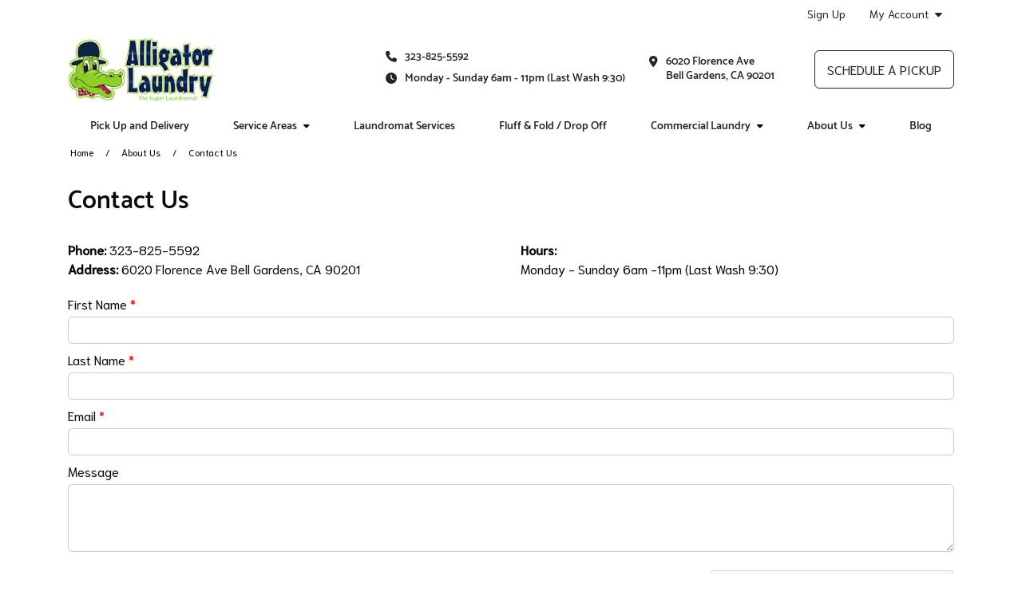

--- FILE ---
content_type: text/html; charset=utf-8
request_url: https://www.alligatorlaundry.com/about-us/contact-us/
body_size: 86287
content:


<!DOCTYPE HTML>
<html lang="en-US" class="curbside marketingSite">
<head>
    

<title>Contact Us | Alligator Laundry</title>
<meta charset="utf-8" />
<meta http-equiv="X-UA-Compatible" content="IE=edge">
<meta name="viewport" content="width=device-width, initial-scale=1, shrink-to-fit=no">
<link rel="canonical" href="https://www.alligatorlaundry.com/about-us/contact-us/">
        <meta name="description" content="Come check us out for quality laundry service!" />
        <meta name="ROBOTS" content="INDEX,FOLLOW" />
            <meta property="og:title" content="Contact Us | Alligator Laundry" />
            <meta property="og:description" content="Come check us out for quality laundry service!" />
            <meta property="og:type" content="website" />
            <meta property="og:url" content="https://www.alligatorlaundry.com/about-us/contact-us/" />

    


<link rel="apple-touch-icon" sizes="57x57" href="https://cdn.curbsidelaundries.com/assets/e8a79de8-3593-4ecb-905a-b9cba899d387/favicons/apple-icon-57x57.png">
<link rel="apple-touch-icon" sizes="60x60" href="https://cdn.curbsidelaundries.com/assets/e8a79de8-3593-4ecb-905a-b9cba899d387/favicons/apple-icon-60x60.png">
<link rel="apple-touch-icon" sizes="72x72" href="https://cdn.curbsidelaundries.com/assets/e8a79de8-3593-4ecb-905a-b9cba899d387/favicons/apple-icon-72x72.png">
<link rel="apple-touch-icon" sizes="76x76" href="https://cdn.curbsidelaundries.com/assets/e8a79de8-3593-4ecb-905a-b9cba899d387/favicons/apple-icon-76x76.png">
<link rel="apple-touch-icon" sizes="114x114" href="https://cdn.curbsidelaundries.com/assets/e8a79de8-3593-4ecb-905a-b9cba899d387/favicons/apple-icon-114x114.png">
<link rel="apple-touch-icon" sizes="120x120" href="https://cdn.curbsidelaundries.com/assets/e8a79de8-3593-4ecb-905a-b9cba899d387/favicons/apple-icon-120x120.png">
<link rel="apple-touch-icon" sizes="144x144" href="https://cdn.curbsidelaundries.com/assets/e8a79de8-3593-4ecb-905a-b9cba899d387/favicons/apple-icon-144x144.png">
<link rel="apple-touch-icon" sizes="152x152" href="https://cdn.curbsidelaundries.com/assets/e8a79de8-3593-4ecb-905a-b9cba899d387/favicons/apple-icon-152x152.png">
<link rel="apple-touch-icon" sizes="180x180" href="https://cdn.curbsidelaundries.com/assets/e8a79de8-3593-4ecb-905a-b9cba899d387/favicons/apple-icon-180x180.png">
<link rel="icon" type="image/png" sizes="192x192" href="https://cdn.curbsidelaundries.com/assets/e8a79de8-3593-4ecb-905a-b9cba899d387/favicons/android-icon-192x192.png">
<link rel="icon" type="image/png" sizes="32x32" href="https://cdn.curbsidelaundries.com/assets/e8a79de8-3593-4ecb-905a-b9cba899d387/favicons/favicon-32x32.png">
<link rel="icon" type="image/png" sizes="96x96" href="https://cdn.curbsidelaundries.com/assets/e8a79de8-3593-4ecb-905a-b9cba899d387/favicons/favicon-96x96.png">
<link rel="icon" type="image/png" sizes="16x16" href="https://cdn.curbsidelaundries.com/assets/e8a79de8-3593-4ecb-905a-b9cba899d387/favicons/favicon-16x16.png">
<meta name="msapplication-TileColor" content="#ffffff">
<meta name="msapplication-TileImage" content="https://cdn.curbsidelaundries.com/assets/e8a79de8-3593-4ecb-905a-b9cba899d387/favicons/ms-icon-144x144.png">
<meta name="theme-color" content="#ffffff">


       <style type="text/css" data-critical-css>@charset "UTF-8";@media (min-width:576px){.container{max-width:540px}}@media (min-width:768px){.container{max-width:720px}}@media (min-width:992px){.container{max-width:960px}.hidden-lg-up{display:none}}@media (min-width:1200px){h1{font-size:2.5rem}h4{font-size:1.5rem}.container{max-width:1140px}html .container{width:1140px}}@media (min-width:1400px){.container{max-width:1320px}}.btn-primary{color:#fff;background-color:#0d6efd;border-color:#0d6efd}@font-face{font-family:"Font Awesome 6 Free";font-style:normal;font-weight:900;font-display:block;src:url(/dist/fonts/webfonts/fa-solid-900.woff2) format("woff2"),url(/dist/fonts/webfonts/fa-solid-900.ttf) format("truetype")}@font-face{font-family:"Source Sans Pro";font-style:normal;font-weight:300;src:url(/dist/fonts/source-sans-pro-v10-latin-300.eot);src:local("Source Sans Pro Light"),local("SourceSansPro-Light"),url(/dist/fonts/source-sans-pro-v10-latin-300.eot?#iefix) format("embedded-opentype"),url(/dist/fonts/source-sans-pro-v10-latin-300.woff2) format("woff2"),url(/dist/fonts/source-sans-pro-v10-latin-300.woff) format("woff"),url(/dist/fonts/source-sans-pro-v10-latin-300.ttf) format("truetype"),url(/dist/fonts/source-sans-pro-v10-latin-300.svg#SourceSansPro) format("svg")}@font-face{font-family:"Source Sans Pro";font-style:italic;font-weight:300;src:url(/dist/fonts/source-sans-pro-v10-latin-300italic.eot);src:local("Source Sans Pro Light Italic"),local("SourceSansPro-LightItalic"),url(/dist/fonts/source-sans-pro-v10-latin-300italic.eot?#iefix) format("embedded-opentype"),url(/dist/fonts/source-sans-pro-v10-latin-300italic.woff2) format("woff2"),url(/dist/fonts/source-sans-pro-v10-latin-300italic.woff) format("woff"),url(/dist/fonts/source-sans-pro-v10-latin-300italic.ttf) format("truetype"),url(/dist/fonts/source-sans-pro-v10-latin-300italic.svg#SourceSansPro) format("svg")}@font-face{font-family:"Source Sans Pro";font-style:normal;font-weight:400;src:url(/dist/fonts/source-sans-pro-v10-latin-regular.eot);src:local("Source Sans Pro Regular"),local("SourceSansPro-Regular"),url(/dist/fonts/source-sans-pro-v10-latin-regular.eot?#iefix) format("embedded-opentype"),url(/dist/fonts/source-sans-pro-v10-latin-regular.woff2) format("woff2"),url(/dist/fonts/source-sans-pro-v10-latin-regular.woff) format("woff"),url(/dist/fonts/source-sans-pro-v10-latin-regular.ttf) format("truetype"),url(/dist/fonts/source-sans-pro-v10-latin-regular.svg#SourceSansPro) format("svg")}@font-face{font-family:"Source Sans Pro";font-style:italic;font-weight:400;src:url(/dist/fonts/source-sans-pro-v10-latin-italic.eot);src:local("Source Sans Pro Italic"),local("SourceSansPro-Italic"),url(/dist/fonts/source-sans-pro-v10-latin-italic.eot?#iefix) format("embedded-opentype"),url(/dist/fonts/source-sans-pro-v10-latin-italic.woff2) format("woff2"),url(/dist/fonts/source-sans-pro-v10-latin-italic.woff) format("woff"),url(/dist/fonts/source-sans-pro-v10-latin-italic.ttf) format("truetype"),url(/dist/fonts/source-sans-pro-v10-latin-italic.svg#SourceSansPro) format("svg")}@font-face{font-family:"Source Sans Pro";font-style:normal;font-weight:700;src:url(/dist/fonts/source-sans-pro-v10-latin-700.eot);src:local("Source Sans Pro Bold"),local("SourceSansPro-Bold"),url(/dist/fonts/source-sans-pro-v10-latin-700.eot?#iefix) format("embedded-opentype"),url(/dist/fonts/source-sans-pro-v10-latin-700.woff2) format("woff2"),url(/dist/fonts/source-sans-pro-v10-latin-700.woff) format("woff"),url(/dist/fonts/source-sans-pro-v10-latin-700.ttf) format("truetype"),url(/dist/fonts/source-sans-pro-v10-latin-700.svg#SourceSansPro) format("svg")}@font-face{font-family:"Source Sans Pro";font-style:italic;font-weight:700;src:url(/dist/fonts/source-sans-pro-v10-latin-700italic.eot);src:local("Source Sans Pro Bold Italic"),local("SourceSansPro-BoldItalic"),url(/dist/fonts/source-sans-pro-v10-latin-700italic.eot?#iefix) format("embedded-opentype"),url(/dist/fonts/source-sans-pro-v10-latin-700italic.woff2) format("woff2"),url(/dist/fonts/source-sans-pro-v10-latin-700italic.woff) format("woff"),url(/dist/fonts/source-sans-pro-v10-latin-700italic.ttf) format("truetype"),url(/dist/fonts/source-sans-pro-v10-latin-700italic.svg#SourceSansPro) format("svg")}@font-face{font-family:Roboto;font-style:normal;font-weight:300;src:url(/dist/fonts/roboto-v16-latin-300.eot);src:local("Roboto Light"),local("Roboto-Light"),url(/dist/fonts/roboto-v16-latin-300.eot?#iefix) format("embedded-opentype"),url(/dist/fonts/roboto-v16-latin-300.woff2) format("woff2"),url(/dist/fonts/roboto-v16-latin-300.woff) format("woff"),url(/dist/fonts/roboto-v16-latin-300.ttf) format("truetype"),url(/dist/fonts/roboto-v16-latin-300.svg#Roboto) format("svg")}@font-face{font-family:Roboto;font-style:italic;font-weight:300;src:url(/dist/fonts/roboto-v16-latin-300italic.eot);src:local("Roboto Light Italic"),local("Roboto-LightItalic"),url(/dist/fonts/roboto-v16-latin-300italic.eot?#iefix) format("embedded-opentype"),url(/dist/fonts/roboto-v16-latin-300italic.woff2) format("woff2"),url(/dist/fonts/roboto-v16-latin-300italic.woff) format("woff"),url(/dist/fonts/roboto-v16-latin-300italic.ttf) format("truetype"),url(/dist/fonts/roboto-v16-latin-300italic.svg#Roboto) format("svg")}@font-face{font-family:Roboto;font-style:normal;font-weight:400;src:url(/dist/fonts/roboto-v16-latin-regular.eot);src:local("Roboto"),local("Roboto-Regular"),url(/dist/fonts/roboto-v16-latin-regular.eot?#iefix) format("embedded-opentype"),url(/dist/fonts/roboto-v16-latin-regular.woff2) format("woff2"),url(/dist/fonts/roboto-v16-latin-regular.woff) format("woff"),url(/dist/fonts/roboto-v16-latin-regular.ttf) format("truetype"),url(/dist/fonts/roboto-v16-latin-regular.svg#Roboto) format("svg")}@font-face{font-family:Roboto;font-style:italic;font-weight:400;src:url(/dist/fonts/roboto-v16-latin-italic.eot);src:local("Roboto Italic"),local("Roboto-Italic"),url(/dist/fonts/roboto-v16-latin-italic.eot?#iefix) format("embedded-opentype"),url(/dist/fonts/roboto-v16-latin-italic.woff2) format("woff2"),url(/dist/fonts/roboto-v16-latin-italic.woff) format("woff"),url(/dist/fonts/roboto-v16-latin-italic.ttf) format("truetype"),url(/dist/fonts/roboto-v16-latin-italic.svg#Roboto) format("svg")}@font-face{font-family:Catamaran;font-style:normal;font-weight:600;src:url(/dist/fonts/catamaran-v4-latin-600.eot);src:local("Catamaran SemiBold"),local("Catamaran-SemiBold"),url(/dist/fonts/catamaran-v4-latin-600.eot?#iefix) format("embedded-opentype"),url(/dist/fonts/catamaran-v4-latin-600.woff2) format("woff2"),url(/dist/fonts/catamaran-v4-latin-600.woff) format("woff"),url(/dist/fonts/catamaran-v4-latin-600.ttf) format("truetype"),url(/dist/fonts/catamaran-v4-latin-600.svg#Catamaran) format("svg")}@font-face{font-family:Catamaran;font-style:normal;font-weight:800;src:url(/dist/fonts/catamaran-v4-latin-800.eot);src:local("Catamaran ExtraBold"),local("Catamaran-ExtraBold"),url(/dist/fonts/catamaran-v4-latin-800.eot?#iefix) format("embedded-opentype"),url(/dist/fonts/catamaran-v4-latin-800.woff2) format("woff2"),url(/dist/fonts/catamaran-v4-latin-800.woff) format("woff"),url(/dist/fonts/catamaran-v4-latin-800.ttf) format("truetype"),url(/dist/fonts/catamaran-v4-latin-800.svg#Catamaran) format("svg")}@font-face{font-family:Catamaran;font-style:normal;font-weight:900;src:url(/dist/fonts/catamaran-v4-latin-900.eot);src:local("Catamaran Black"),local("Catamaran-Black"),url(/dist/fonts/catamaran-v4-latin-900.eot?#iefix) format("embedded-opentype"),url(/dist/fonts/catamaran-v4-latin-900.woff2) format("woff2"),url(/dist/fonts/catamaran-v4-latin-900.woff) format("woff"),url(/dist/fonts/catamaran-v4-latin-900.ttf) format("truetype"),url(/dist/fonts/catamaran-v4-latin-900.svg#Catamaran) format("svg")}@font-face{font-family:Roboto;font-style:normal;font-weight:500;src:url(/dist/fonts/roboto-v16-latin-500.eot);src:local("Roboto Medium"),local("Roboto-Medium"),url(/dist/fonts/roboto-v16-latin-500.eot?#iefix) format("embedded-opentype"),url(/dist/fonts/roboto-v16-latin-500.woff2) format("woff2"),url(/dist/fonts/roboto-v16-latin-500.woff) format("woff"),url(/dist/fonts/roboto-v16-latin-500.ttf) format("truetype"),url(/dist/fonts/roboto-v16-latin-500.svg#Roboto) format("svg")}@font-face{font-family:Niramit;font-style:normal;font-weight:300;src:url(/dist/fonts/niramit-v2-latin-300.eot);src:local("Niramit Light"),local("Niramit-Light"),url(/dist/fonts/niramit-v2-latin-300.eot?#iefix) format("embedded-opentype"),url(/dist/fonts/niramit-v2-latin-300.woff2) format("woff2"),url(/dist/fonts/niramit-v2-latin-300.woff) format("woff"),url(/dist/fonts/niramit-v2-latin-300.ttf) format("truetype"),url(/dist/fonts/niramit-v2-latin-300.svg#Niramit) format("svg")}@font-face{font-family:Niramit;font-style:italic;font-weight:300;src:url(/dist/fonts/niramit-v2-latin-300italic.eot);src:local("Niramit Light Italic"),local("Niramit-LightItalic"),url(/dist/fonts/niramit-v2-latin-300italic.eot?#iefix) format("embedded-opentype"),url(/dist/fonts/niramit-v2-latin-300italic.woff2) format("woff2"),url(/dist/fonts/niramit-v2-latin-300italic.woff) format("woff"),url(/dist/fonts/niramit-v2-latin-300italic.ttf) format("truetype"),url(/dist/fonts/niramit-v2-latin-300italic.svg#Niramit) format("svg")}@font-face{font-family:Niramit;font-style:normal;font-weight:400;src:url(/dist/fonts/niramit-v2-latin-regular.eot);src:local("Niramit Regular"),local("Niramit-Regular"),url(/dist/fonts/niramit-v2-latin-regular.eot?#iefix) format("embedded-opentype"),url(/dist/fonts/niramit-v2-latin-regular.woff2) format("woff2"),url(/dist/fonts/niramit-v2-latin-regular.woff) format("woff"),url(/dist/fonts/niramit-v2-latin-regular.ttf) format("truetype"),url(/dist/fonts/niramit-v2-latin-regular.svg#Niramit) format("svg")}@font-face{font-family:Niramit;font-style:italic;font-weight:400;src:url(/dist/fonts/niramit-v2-latin-italic.eot);src:local("Niramit Italic"),local("Niramit-Italic"),url(/dist/fonts/niramit-v2-latin-italic.eot?#iefix) format("embedded-opentype"),url(/dist/fonts/niramit-v2-latin-italic.woff2) format("woff2"),url(/dist/fonts/niramit-v2-latin-italic.woff) format("woff"),url(/dist/fonts/niramit-v2-latin-italic.ttf) format("truetype"),url(/dist/fonts/niramit-v2-latin-italic.svg#Niramit) format("svg")}@font-face{font-family:Niramit;font-style:normal;font-weight:500;src:url(/dist/fonts/niramit-v2-latin-500.eot);src:local("Niramit Medium"),local("Niramit-Medium"),url(/dist/fonts/niramit-v2-latin-500.eot?#iefix) format("embedded-opentype"),url(/dist/fonts/niramit-v2-latin-500.woff2) format("woff2"),url(/dist/fonts/niramit-v2-latin-500.woff) format("woff"),url(/dist/fonts/niramit-v2-latin-500.ttf) format("truetype"),url(/dist/fonts/niramit-v2-latin-500.svg#Niramit) format("svg")}@font-face{font-family:Niramit;font-style:italic;font-weight:500;src:url(/dist/fonts/niramit-v2-latin-500italic.eot);src:local("Niramit Medium Italic"),local("Niramit-MediumItalic"),url(/dist/fonts/niramit-v2-latin-500italic.eot?#iefix) format("embedded-opentype"),url(/dist/fonts/niramit-v2-latin-500italic.woff2) format("woff2"),url(/dist/fonts/niramit-v2-latin-500italic.woff) format("woff"),url(/dist/fonts/niramit-v2-latin-500italic.ttf) format("truetype"),url(/dist/fonts/niramit-v2-latin-500italic.svg#Niramit) format("svg")}@media (min-width:992px){html.curbside .subpage main article{flex:1 0 72%!important;max-width:72%!important;padding-right:30px!important}html.curbside .subpage main article+aside{flex:1 0 28%!important;max-width:28%!important}html.curbside .subpage main aside{padding-left:30px!important;padding-bottom:0}}.btn,.btn-alternative,.btn-primary{text-align:center;border-radius:6px;text-transform:uppercase;min-width:230px;max-width:100%;font-family:"Source Sans Pro","Open Sans",Arial,sans-serif;font-size:1.25rem;line-height:1;padding:6px 10px;overflow:hidden;white-space:normal}body.alt-font-1 .btn,body.alt-font-1 .btn-alternative,body.alt-font-1 .btn-primary{font-family:Niramit,"Source Sans Pro",Arial,sans-serif}.button-wrapper .btn{margin:0 0 1rem}.btn-primary{color:var(--color11)!important;background-color:var(--color2)!important;border-color:var(--color2)!important}:root{--bs-blue:#0d6efd;--bs-indigo:#6610f2;--bs-purple:#6f42c1;--bs-pink:#d63384;--bs-red:#dc3545;--bs-orange:#fd7e14;--bs-yellow:#ffc107;--bs-green:#198754;--bs-teal:#20c997;--bs-cyan:#0dcaf0;--bs-white:#fff;--bs-gray:#6c757d;--bs-gray-dark:#343a40;--bs-gray-100:#f8f9fa;--bs-gray-200:#e9ecef;--bs-gray-300:#dee2e6;--bs-gray-400:#ced4da;--bs-gray-500:#adb5bd;--bs-gray-600:#6c757d;--bs-gray-700:#495057;--bs-gray-800:#343a40;--bs-gray-900:#212529;--bs-primary:#0d6efd;--bs-secondary:#6c757d;--bs-success:#198754;--bs-info:#0dcaf0;--bs-warning:#ffc107;--bs-danger:#dc3545;--bs-light:#f8f9fa;--bs-dark:#212529;--bs-primary-rgb:13,110,253;--bs-secondary-rgb:108,117,125;--bs-success-rgb:25,135,84;--bs-info-rgb:13,202,240;--bs-warning-rgb:255,193,7;--bs-danger-rgb:220,53,69;--bs-light-rgb:248,249,250;--bs-dark-rgb:33,37,41;--bs-white-rgb:255,255,255;--bs-black-rgb:0,0,0;--bs-body-color-rgb:33,37,41;--bs-body-bg-rgb:255,255,255;--bs-font-sans-serif:system-ui,-apple-system,"Segoe UI",Roboto,"Helvetica Neue",Arial,"Noto Sans","Liberation Sans",sans-serif,"Apple Color Emoji","Segoe UI Emoji","Segoe UI Symbol","Noto Color Emoji";--bs-font-monospace:SFMono-Regular,Menlo,Monaco,Consolas,"Liberation Mono","Courier New",monospace;--bs-gradient:linear-gradient(180deg, rgba(255, 255, 255, 0.15), rgba(255, 255, 255, 0));--bs-body-font-family:var(--bs-font-sans-serif);--bs-body-font-size:1rem;--bs-body-font-weight:400;--bs-body-line-height:1.5;--bs-body-color:#212529;--bs-body-bg:#fff}*,::after,::before{box-sizing:border-box}@media (prefers-reduced-motion:no-preference){:root{scroll-behavior:smooth}}body{margin:0;font-family:var(--bs-body-font-family);font-size:var(--bs-body-font-size);font-weight:var(--bs-body-font-weight);line-height:var(--bs-body-line-height);color:var(--bs-body-color);text-align:var(--bs-body-text-align);background-color:var(--bs-body-bg);-webkit-text-size-adjust:100%}h1,h4{margin-top:0;margin-bottom:.5rem;font-weight:500;line-height:1.2}p{margin-top:0;margin-bottom:1rem}ul{padding-left:2rem;margin-top:0;margin-bottom:1rem}ul ul{margin-bottom:0}a{color:#0d6efd;text-decoration:underline}img{vertical-align:middle;user-drag:none;-moz-user-focus:ignore;-webkit-user-drag:none}button{border-radius:0;text-transform:none}button,input{margin:0;font-family:inherit;font-size:inherit;line-height:inherit}[type=button],button{-webkit-appearance:button}::-moz-focus-inner{padding:0;border-style:none}::-webkit-datetime-edit-day-field,::-webkit-datetime-edit-fields-wrapper,::-webkit-datetime-edit-hour-field,::-webkit-datetime-edit-minute,::-webkit-datetime-edit-month-field,::-webkit-datetime-edit-text,::-webkit-datetime-edit-year-field{padding:0}::-webkit-inner-spin-button{height:auto}::-webkit-search-decoration{-webkit-appearance:none}::-webkit-color-swatch-wrapper{padding:0}::file-selector-button{font:inherit}::-webkit-file-upload-button{font:inherit;-webkit-appearance:button}.img-fluid,html.curbside img{max-width:100%;height:auto}.container,.container-fluid{width:100%;padding-right:var(--bs-gutter-x,.75rem);padding-left:var(--bs-gutter-x,.75rem);margin-right:auto;margin-left:auto}.row{--bs-gutter-x:1.5rem;--bs-gutter-y:0;display:flex;flex-wrap:wrap;margin-top:calc(-1 * var(--bs-gutter-y));margin-right:calc(-.5 * var(--bs-gutter-x));margin-left:calc(-.5 * var(--bs-gutter-x))}.row>*{box-sizing:border-box;flex-shrink:0;width:100%;max-width:100%;padding-right:calc(var(--bs-gutter-x) * .5);padding-left:calc(var(--bs-gutter-x) * .5);margin-top:var(--bs-gutter-y)}.btn{display:inline-block;font-weight:400;color:#212529;text-decoration:none;vertical-align:middle;background-color:transparent;border:1px solid transparent}.dropdown{position:relative}.nav{display:flex;flex-wrap:wrap;padding-left:0;margin-bottom:0;list-style:none}.nav-link{display:block;padding:.5rem 1rem;color:#0d6efd;text-decoration:none}.navbar-brand{padding-top:.3125rem;padding-bottom:.3125rem;margin-right:1rem;font-size:1.25rem;text-decoration:none;white-space:nowrap}.navbar-nav{display:flex;flex-direction:column;padding-left:0;margin-bottom:0;list-style:none}.navbar-nav .nav-link{padding-right:0;padding-left:0}.navbar-toggler{padding:.25rem .75rem;font-size:1.25rem;line-height:1;background-color:transparent;border:1px solid transparent;border-radius:.25rem}.card{position:relative;display:flex;flex-direction:column;min-width:0;word-wrap:break-word;background-color:#fff;background-clip:border-box;border:1px solid rgba(0,0,0,.125);border-radius:.25rem}.card-title{margin-bottom:.5rem}.card-img,.card-img-top{width:100%;border-top-left-radius:calc(.25rem - 1px);border-top-right-radius:calc(.25rem - 1px)}.card-img{border-bottom-right-radius:calc(.25rem - 1px);border-bottom-left-radius:calc(.25rem - 1px)}.clearfix::after{display:block;clear:both;content:""}.fixed-top{position:fixed;top:0;right:0;left:0;z-index:1030}.text-center{text-align:center!important}main .pageContent img{max-width:100%}.fa-calendar-check-o{font-family:"Font Awesome 6 Free"}.fa-calendar-check-o::before{content:"\f274"}.fa-tachometer{font-family:"Font Awesome 6 Free"}.fa-tachometer::before{content:"\f625"}.fa-pencil-square-o{font-family:"Font Awesome 6 Free"}.fa-pencil-square-o::before{content:"\f044"}.fa-map-marker{font-family:"Font Awesome 6 Free"}.fa-map-marker::before{content:"\f3c5"}i.fa{font-style:normal}html.curbside .container,html.curbside .container-fluid{padding-left:15px;padding-right:15px}html.curbside main{background:var(--color11);padding-top:0;height:100%}html.curbside body{overflow-x:hidden}html.curbside body.subpage .breadcrumbs-holder{padding-bottom:30px}html.curbside img{-webkit-user-drag:none;user-drag:none;-moz-user-focus:ignore}html.curbside h1{color:var(--color1)}html.curbside h4{color:var(--color3)}html.curbside body.alt-font-1{font-family:Niramit,"Source Sans Pro",Arial,sans-serif}html.curbside .subpage main h1{font-size:32px;margin-top:0}html.curbside .subpage main article{align-self:flex-start}@media (max-width:991px){.hidden-md-down{display:none}html.curbside main{margin-top:0!important}html.curbside body article,html.curbside body aside{border-left:none!important;border-right:none!important}html.curbside .subpage main article{border-right:none!important;border-left:none!important}}html.curbside .subpage main aside{height:100%;padding-bottom:0}@media (max-width:767.98px){html.curbside .subpage main aside{background-color:var(--color11);border-left:none!important}main{margin-top:60px}}html.curbside .subpage main aside h4{margin-top:0;font-size:18px;font-weight:700;line-height:22px;text-transform:uppercase;color:var(--color12)}html.curbside .subpage main aside .card{border:none;margin-bottom:0}html.curbside .subpage main aside .card .card-block{background-color:var(--color11);padding-left:0;padding-bottom:0}html.curbside .subpage main aside .card .card-block p{line-height:20px}html.curbside .subpage main aside .card .card-block .card-title{text-transform:none;margin-bottom:0}html.curbside .subpage main aside .umbraco-forms-form .umbraco-forms-field>div input{margin-bottom:0;width:100%;border-radius:6px;border-color:var(--color7)}html.curbside .subpage main aside .umbraco-forms-form .umbraco-forms-fieldset .col-md-12 input{margin-top:0}body main{padding-bottom:80px}@media (max-width:991px){body main{padding-bottom:60px}}@media (max-width:767px){body main{padding-bottom:50px}}main .container .container{width:100%;padding-left:0;padding-right:0;margin:0;max-width:unset;flex:none}main .pageContent{min-height:500px;padding-top:0}main .umb-block-list .tmNone{margin-top:0}html .col-inner{display:flex!important;flex-flow:column;height:100%}html .col-inner .col-contents{display:inline-block!important;margin-top:auto;margin-bottom:auto}main .breadcrumbs{font-size:14px;background-color:var(--color10);padding:3px 0}main .breadcrumbs span.breadcrumb-text{display:block;white-space:nowrap;overflow:hidden;text-overflow:ellipsis}main .breadcrumbs ul{list-style-type:none;padding:0 15px;margin-bottom:0;font-size:12px;color:#000;display:flex}main .breadcrumbs ul li{display:inline-block}main .breadcrumbs ul li a{color:var(--color4);text-decoration:none}main .breadcrumbs ul li+li{padding-left:35px;position:relative}main .breadcrumbs ul li+li:before{content:"/";position:absolute;top:50%;transform:translateY(-50%);left:15px}.btn,.btn-alternative{text-align:center;border-radius:6px;text-transform:uppercase;min-width:230px;max-width:100%;font-family:"Source Sans Pro","Open Sans",Arial,sans-serif;font-size:1.25rem;line-height:1;padding:6px 10px;overflow:hidden;white-space:normal}body.alt-font-1 .btn,body.alt-font-1 .btn-alternative{font-family:Niramit,"Source Sans Pro",Arial,sans-serif}.btn-alternative{color:var(--color11)!important;background-color:var(--color8)!important;border-color:var(--color8)!important}html.curbside h1,html.curbside h4{margin:0}html.curbside body.alt-font-1 h1,html.curbside body.alt-font-1 h4{font-family:Catamaran,Roboto,"Source Sans Pro",Arial,sans-serif}html.curbside h4{padding-bottom:15px;font-size:20px;padding-top:15px}html.curbside h1{padding-bottom:30px}html.curbside p{margin-bottom:0;padding-bottom:20px}html.curbside article p,html.curbside aside p{color:#000;margin-bottom:0;padding-bottom:20px}html.curbside a{color:var(--color4);text-decoration:none}body{font-family:"Source Sans Pro","Open Sans",Arial,sans-serif}body ul{padding-left:3rem}main{font-size:16px;line-height:1.5;color:#090909}main a{color:#0055a5}main p{margin-bottom:1.5rem}h1,h4{font-family:Roboto,"Source Sans Pro","Open Sans",Arial,sans-serif}h1{font-size:56px;margin-bottom:30px}h4{font-size:26px}html.curbside .umbraco-forms-form .umbraco-forms-field>div input{margin-bottom:0;width:100%;border-radius:6px;border-color:var(--color7);max-width:none!important}html.curbside .umbraco-forms-form .umbraco-forms-fieldset .col-md-12 input{margin-top:0}</style>

    <link rel="stylesheet" type="text/css" href="https://cdn.curbsidelaundries.com/assets/e8a79de8-3593-4ecb-905a-b9cba899d387/color-palette.css" />
    <script>
        window.JQDeferred = {
        _queue: [],
        executed: false,
        add: function (fcn) {
        if (this.executed) fcn();
        else this._queue.push(fcn);
        },
        run: function () {
        for (var i = 0, len = this._queue.length; i < len; i++) {
        var fcn = this._queue.shift();
        this.executed = true;
        fcn();
        }
        }
        };
    </script>
    


<!-- Google Tag Manager and Google Ads -->
<script>(function(w,d,s,l,i){w[l]=w[l]||[];w[l].push({'gtm.start':
new Date().getTime(),event:'gtm.js'});var f=d.getElementsByTagName(s)[0],
j=d.createElement(s),dl=l!='dataLayer'?'&l='+l:'';j.async=true;j.src=
'https://www.googletagmanager.com/gtm.js?id='+i+dl;f.parentNode.insertBefore(j,f);
})(window,document,'script','dataLayer','GTM-MHN4W32X');</script>
<!-- End Google Tag Manager -->
                <link rel="preload" as="style" onload="this.onload=null;this.rel='stylesheet'" href="/umbraco/api/MyAssetDependency/BundleLocalAssets?files=subpage.min.css|gridContentBLE.min.css|verticalSpacingBLE.min.css&amp;v=1.0.0">
            <noscript><link href="/umbraco/api/MyAssetDependency/BundleLocalAssets?files=subpage.min.css|gridContentBLE.min.css|verticalSpacingBLE.min.css&amp;v=1.0.0"></noscript>

        <link rel="preload" as="style" onload="this.onload=null;this.rel='stylesheet'" href="/dist/css/site.min.css?v=1yxhPfjcwIjwi7WyQ_Ho83Owr7NOIXUs3Rbp-s25UJg">
        <noscript><link href="/dist/css/site.min.css?v=1yxhPfjcwIjwi7WyQ_Ho83Owr7NOIXUs3Rbp-s25UJg"></noscript>
    

<script>
    var image = new Image();image.onerror = function () {
        document.getElementsByTagName('html')[0].classList.add("no-webp");
    };
    image.onload = function () {
        document.getElementsByTagName('html')[0].classList.add("webp");
    };
    image.src = '[data-uri]'; // webp img
</script>

<script>
    // Pull the query string values
    var searchParams = new URLSearchParams(window.location.search);
    // Setting the cookie to expire in 5 years
    var numDays = parseInt(1825);
    var cookieExpiry = new Date();
    cookieExpiry.setTime(+ cookieExpiry + (numDays * 86400000));
    // Set the variables with the query string parameters. If no values are in the query string, then set to none.
    var source = searchParams.get('utm_source') ? searchParams.get('utm_source') : 'none';
    var campaign = searchParams.get('utm_campaign') ? searchParams.get('utm_campaign') : 'none';
    var medium = searchParams.get('utm_medium') ? searchParams.get('utm_medium') : 'none';
    var referrer = encodeURIComponent(document.referrer) ? encodeURIComponent(document.referrer) : 'direct';
    var acquisitiondate = new Date().toISOString();
    // Get the cookie values if any
    var msource = getCookie("msource");
    var mcampaign = getCookie("mcampaign");
    var mmedium = getCookie("mmedium");
    var mreferrer = getCookie("mreferrer"); // If no referrer, it is direct
    var macquisitiondate = getCookie("macquisitiondate");
    // If the cookie mcampaign doesn't exist, create all the cookies.
    // If the cookie exists and there is a utm_campaign in the url, create or update.
    // This means if someone arrives via no UTM initially, all of the sources for the cookies will be none.
    if (!mcampaign || campaign != 'none') {
    setCookie('msource', source);
    msource = source;
    setCookie('mcampaign', campaign);
    mcampaign = campaign;
    setCookie('mmedium', medium);
    mmedium = medium;
    setCookie('macquisitiondate', acquisitiondate);
    macquisitiondate = acquisitiondate;
    setCookie('mreferrer', referrer);
    mreferrer = referrer;
    }
    // Legacy for visitors who didn't have the acquisition date set
    if (!macquisitiondate) {
    setCookie('macquisitiondate', acquisitiondate);
    macquisitiondate = acquisitiondate;
    }

    function setCookie(cookieName, cookieValue) {
    document.cookie = cookieName + "=" + cookieValue + "; expires=" + cookieExpiry.toGMTString() + "; path=/";
    }
    function getCookie(name) {
    const value = `; ${document.cookie}`;
    const parts = value.split(`; ${name}=`);
    if (parts.length === 2) return parts.pop().split(';').shift();
    }
    function decorateWithUtmQueryString(url) {
        var pattern = new RegExp(/\?.+=.*/g);
        var queryString = pattern.test(url);

        return url + (queryString ? '&' : '?') + "msource=" + msource + "&mmedium=" + mmedium + "&mcampaign=" + mcampaign + "&mreferrer=" + mreferrer + "&macquisitiondate=" + macquisitiondate;
    }
</script>

<script>
    var applicationUrl = "https://alligatorlaundry.curbsidelaundries.com";
</script>
    



<script type="text/javascript">!function(T,l,y){var S=T.location,k="script",D="instrumentationKey",C="ingestionendpoint",I="disableExceptionTracking",E="ai.device.",b="toLowerCase",w="crossOrigin",N="POST",e="appInsightsSDK",t=y.name||"appInsights";(y.name||T[e])&&(T[e]=t);var n=T[t]||function(d){var g=!1,f=!1,m={initialize:!0,queue:[],sv:"5",version:2,config:d};function v(e,t){var n={},a="Browser";return n[E+"id"]=a[b](),n[E+"type"]=a,n["ai.operation.name"]=S&&S.pathname||"_unknown_",n["ai.internal.sdkVersion"]="javascript:snippet_"+(m.sv||m.version),{time:function(){var e=new Date;function t(e){var t=""+e;return 1===t.length&&(t="0"+t),t}return e.getUTCFullYear()+"-"+t(1+e.getUTCMonth())+"-"+t(e.getUTCDate())+"T"+t(e.getUTCHours())+":"+t(e.getUTCMinutes())+":"+t(e.getUTCSeconds())+"."+((e.getUTCMilliseconds()/1e3).toFixed(3)+"").slice(2,5)+"Z"}(),iKey:e,name:"Microsoft.ApplicationInsights."+e.replace(/-/g,"")+"."+t,sampleRate:100,tags:n,data:{baseData:{ver:2}}}}var h=d.url||y.src;if(h){function a(e){var t,n,a,i,r,o,s,c,u,p,l;g=!0,m.queue=[],f||(f=!0,t=h,s=function(){var e={},t=d.connectionString;if(t)for(var n=t.split(";"),a=0;a<n.length;a++){var i=n[a].split("=");2===i.length&&(e[i[0][b]()]=i[1])}if(!e[C]){var r=e.endpointsuffix,o=r?e.location:null;e[C]="https://"+(o?o+".":"")+"dc."+(r||"services.visualstudio.com")}return e}(),c=s[D]||d[D]||"",u=s[C],p=u?u+"/v2/track":d.endpointUrl,(l=[]).push((n="SDK LOAD Failure: Failed to load Application Insights SDK script (See stack for details)",a=t,i=p,(o=(r=v(c,"Exception")).data).baseType="ExceptionData",o.baseData.exceptions=[{typeName:"SDKLoadFailed",message:n.replace(/\./g,"-"),hasFullStack:!1,stack:n+"\nSnippet failed to load ["+a+"] -- Telemetry is disabled\nHelp Link: https://go.microsoft.com/fwlink/?linkid=2128109\nHost: "+(S&&S.pathname||"_unknown_")+"\nEndpoint: "+i,parsedStack:[]}],r)),l.push(function(e,t,n,a){var i=v(c,"Message"),r=i.data;r.baseType="MessageData";var o=r.baseData;return o.message='AI (Internal): 99 message:"'+("SDK LOAD Failure: Failed to load Application Insights SDK script (See stack for details) ("+n+")").replace(/\"/g,"")+'"',o.properties={endpoint:a},i}(0,0,t,p)),function(e,t){if(JSON){var n=T.fetch;if(n&&!y.useXhr)n(t,{method:N,body:JSON.stringify(e),mode:"cors"});else if(XMLHttpRequest){var a=new XMLHttpRequest;a.open(N,t),a.setRequestHeader("Content-type","application/json"),a.send(JSON.stringify(e))}}}(l,p))}function i(e,t){f||setTimeout(function(){!t&&m.core||a()},500)}var e=function(){var n=l.createElement(k);n.src=h;var e=y[w];return!e&&""!==e||"undefined"==n[w]||(n[w]=e),n.onload=i,n.onerror=a,n.onreadystatechange=function(e,t){"loaded"!==n.readyState&&"complete"!==n.readyState||i(0,t)},n}();y.ld<0?l.getElementsByTagName("head")[0].appendChild(e):setTimeout(function(){l.getElementsByTagName(k)[0].parentNode.appendChild(e)},y.ld||0)}try{m.cookie=l.cookie}catch(p){}function t(e){for(;e.length;)!function(t){m[t]=function(){var e=arguments;g||m.queue.push(function(){m[t].apply(m,e)})}}(e.pop())}var n="track",r="TrackPage",o="TrackEvent";t([n+"Event",n+"PageView",n+"Exception",n+"Trace",n+"DependencyData",n+"Metric",n+"PageViewPerformance","start"+r,"stop"+r,"start"+o,"stop"+o,"addTelemetryInitializer","setAuthenticatedUserContext","clearAuthenticatedUserContext","flush"]),m.SeverityLevel={Verbose:0,Information:1,Warning:2,Error:3,Critical:4};var s=(d.extensionConfig||{}).ApplicationInsightsAnalytics||{};if(!0!==d[I]&&!0!==s[I]){var c="onerror";t(["_"+c]);var u=T[c];T[c]=function(e,t,n,a,i){var r=u&&u(e,t,n,a,i);return!0!==r&&m["_"+c]({message:e,url:t,lineNumber:n,columnNumber:a,error:i}),r},d.autoExceptionInstrumented=!0}return m}(y.cfg);function a(){y.onInit&&y.onInit(n)}(T[t]=n).queue&&0===n.queue.length?(n.queue.push(a),n.trackPageView({})):a()}(window,document,{
src: "https://js.monitor.azure.com/scripts/b/ai.2.min.js", // The SDK URL Source
crossOrigin: "anonymous", 
cfg: { // Application Insights Configuration
    connectionString: 'InstrumentationKey=7d08cd76-52bd-4ff6-9173-e246da04fee3'
}});</script></head>
<body class="subpage alt-font-1 removeBottomPadding removeBreadcrumbsPadding">
    


<!-- Google Tag Manager (noscript) -->
<noscript><iframe src="https://www.googletagmanager.com/ns.html?id=GTM-MHN4W32X"
height="0" width="0" style="display:none;visibility:hidden"></iframe></noscript>
<!-- End Google Tag Manager (noscript) -->
    <header>
        

<link rel="stylesheet" type="text/css" href="https://www.alligatorlaundry.com/dist/css/site-components/header.min.css" /><script type="text/javascript" src="https://www.alligatorlaundry.com/dist/js/site-components/header.min.js"></script>



<section class="header-utility" data-section="header-utility">
    <nav class="nav-utility" role="navigation" aria-label="Utility">
        <div class="container">
            <ul class="navbar-utility">
                        <li class="nav-item link-enabled  ">
                            <a class="nav-link " href="https://alligatorlaundry.curbsidelaundries.com/Account/SignUp" title="Sign Up" target="_self">Sign Up</a>
                        </li>
                        <li class="nav-item link-enabled dropdown account-dropdown">
                            <a class="nav-link dropdown" href="https://alligatorlaundry.curbsidelaundries.com/Order/New" title="My Account" target="_self">My Account</a>
                                <div class="dropdownMenu">
                                    <ul>
                                            <li class="nav-item link-enabled">
                                                <a class="nav-link" href="https://alligatorlaundry.curbsidelaundries.com/Order/New" title="Schedule Pickup" target="_self">
                                                        <i class="fa fa-calendar-check-o" aria-hidden="true"></i>
                                                    Schedule Pickup
                                                </a>
                                            </li>
                                            <li class="nav-item link-enabled">
                                                <a class="nav-link" href="https://alligatorlaundry.curbsidelaundries.com/Home/Index" title="Dashboard" target="_self">
                                                        <i class="fa fa-tachometer" aria-hidden="true"></i>
                                                    Dashboard
                                                </a>
                                            </li>
                                            <li class="nav-item link-enabled">
                                                <a class="nav-link" href="https://alligatorlaundry.curbsidelaundries.com/Manage/Index" title="Manage Account" target="_self">
                                                        <i class="fa fa-pencil-square-o" aria-hidden="true"></i>
                                                    Manage Account
                                                </a>
                                            </li>
                                    </ul>
                                </div>
                        </li>
            </ul>
        </div>
    </nav>
</section>



<section class="header-main-container" data-section="header-primary">
    <div class="curbside-primary-navigation">
            <div class="mobile-schedule-pickup hidden-lg-up">
                <a class="btn btn-alternative" href="https://alligatorlaundry.curbsidelaundries.com/" title="Schedule a Pickup" target="_self">Schedule a Pickup</a>
            </div>
        <nav class="nav-primary" role="navigation" aria-label="Main">
            <div>
                <div class="mobile-header-wrapper">
                        <div class="utility-col-mobile hidden-lg-up">
                            <div class="container-fluid">
                                <div class="mobile-utility-header-components">
                                        <div class="utility-item location">
                                            <div class="item-icon">
                                                <a href="https://www.google.com/maps/dir/Current&#x2B;Location/6020&#x2B;Florence&#x2B;Ave&#x2B;Bell&#x2B;Gardens&#x2B;CA"
                                                   data-bs-toggle="tooltip"
                                                   data-bs-placement="bottom"
                                                   data-toggle="tooltip"
                                                   data-placement="bottom"
                                                   role="tooltip"
                                                   title="6020 Florence Ave, Bell Gardens, CA 90201"
                                                   target="_blank">
                                                    <i class="fa fa-map-marker" aria-hidden="true"></i>
                                                    <span class="sr-only">6020 Florence Ave, Bell Gardens, CA 90201</span>
                                                </a>
                                            </div>
                                        </div>
                                        <div class="utility-item hours">
                                            <div class="item-icon">
                                                <a href="javascript:void(0);"
                                                   data-bs-toggle="tooltip"
                                                   data-bs-placement="bottom"
                                                   data-toggle="tooltip"
                                                   data-placement="bottom"
                                                   role="tooltip"
                                                   title="Monday - Sunday 6am - 11pm (Last Wash 9:30)">
                                                    <i class="fa fa-clock-o" aria-hidden="true"></i>
                                                    <span class="sr-only">Monday - Sunday 6am - 11pm (Last Wash 9:30)</span>
                                                </a>
                                            </div>
                                        </div>
                                        <div class="utility-item phone">
                                            <div class="item-icon">
                                                <a href="tel:&#x2B;13238255592" 
                                                    data-bs-toggle="tooltip" 
                                                    data-bs-placement="bottom" 
                                                    data-toggle="tooltip"
                                                    data-placement="bottom"
                                                    role="tooltip"
                                                    title="323-825-5592">
                                                    <i class="fa fa-phone" aria-hidden="true"></i>
                                                    <span class="sr-only">323-825-5592</span>
                                                </a>
                                            </div>
                                        </div>
                                </div>
                            </div>
                        </div>
                    <div class="mobile-header-bottom hidden-lg-up">
                        <div class="container-fluid">
                            <div class="primary-mobile-header-components">
                                <div class="mobile-logo-col">
                                    <div class="col-inner">
                                        <div class="col-contents">
                                            <a class="navbar-brand hidden-lg-up" href="https://www.alligatorlaundry.com/" title="Home" target="_self">
    <img class="img-responsive img-fluid" src="https://www.alligatorlaundry.com/media/qdkg0gz0/alligator-laundry-logo.png?quality=80" alt="Alligator Laundry Logo" width="220" height="95" />
                                            </a>
                                        </div>
                                    </div>
                                </div>
                                <div class="toggler-col">
                                    <div class="col-inner">
                                        <div class="col-contents">
                                            <button class="navbar-toggler hidden-lg-up" type="button" id="mobileNavbarToggler-new" title="Toggle Menu">
                                                <div class="togglerWrapper">
                                                    <div class="hamburgerMenuBar topBar"></div>
                                                    <div class="hamburgerMenuBar middleBar"></div>
                                                    <div class="hamburgerMenuBar bottomBar"></div>
                                                </div>
                                            </button>
                                        </div>
                                    </div>
                                </div>
                            </div>
                        </div>
                    </div>
                </div>
                <div class="nav-top-wrapper hidden-md-down">
                    <div class="col-inner">
                        <div class="col-contents">
                            <div class="container">
                                <div class="nav-top">
                                    <div class="nav-brand-wrapper">
                                        <a class="navbar-brand hidden-md-down" href="https://www.alligatorlaundry.com/" title="Home" target="_self">
    <img class="img-responsive img-fluid" src="https://www.alligatorlaundry.com/media/qdkg0gz0/alligator-laundry-logo.png?quality=80" alt="Alligator Laundry Logo" width="220" height="95" />
                                        </a>
                                    </div>
                                    <div class="nav-utility-wrapper hidden-md-down ">
                                            <div class="location-info">
                                                <div class="utility-col">
                                                    <div class="col-inner">
                                                        <div class="col-contents">
                                                                <div class="utility-item phone">
                                                                    <div class="item-icon">
                                                                        <i class="fa fa-phone" aria-hidden="true"></i>
                                                                    </div>
                                                                    <div class="item-content">
                                                                        <a href="tel:&#x2B;13238255592" title="Call 323-825-5592">323-825-5592</a>
                                                                    </div>
                                                                </div>
                                                                <div class="utility-item hours">
                                                                    <div class="item-icon">
                                                                        <i class="fa fa-clock-o" aria-hidden="true"></i>
                                                                    </div>
                                                                    <div class="item-content">
                                                                        Monday - Sunday 6am - 11pm (Last Wash 9:30)
                                                                    </div>
                                                                </div>
                                                        </div>
                                                    </div>
                                                </div>
                                                <div class="utility-col">
                                                    <div class="col-inner">
                                                        <div class="col-contents">
                                                                <div class="utility-item location">
                                                                    <div class="item-icon">
                                                                        <i class="fa fa-map-marker" aria-hidden="true"></i>
                                                                    </div>
                                                                    <div class="item-content">
                                                                        <a href="https://www.google.com/maps/dir/Current&#x2B;Location/6020&#x2B;Florence&#x2B;Ave&#x2B;Bell&#x2B;Gardens&#x2B;CA" target="_blank" title="Get Directions"><div><div>6020 Florence Ave</div><div>Bell Gardens, CA 90201</div></div></a>
                                                                    </div>
                                                                </div>
                                                        </div>
                                                    </div>
                                                </div>
                                            </div>
                                    </div>
                                        <div class="schedule-pickup-button">
                                            <a class="btn btn-alternative" href="https://alligatorlaundry.curbsidelaundries.com/" title="Schedule a Pickup" target="_self">Schedule a Pickup</a>
                                        </div>
                                </div>
                            </div>
                        </div>
                    </div>
                </div>
                <div class="nav-wrapper">
                    <div class="container">
                        <div class="navbar-toggleable-md" id="primary-collapsing-navbar">
                            <ul class="nav navbar-nav fixed-top" id="primary-navigation">
                <li class="nav-item ">
                    <a class="nav-link " href="https://www.alligatorlaundry.com/laundry-pick-up-and-delivery/" target="" title="Pick Up and Delivery">Pick Up and Delivery</a>
                </li>
                <li class="nav-item dropdown">
                    <a class="nav-link dropdown" href="https://www.alligatorlaundry.com/service-areas/" target="" title="Service Areas">Service Areas</a>
                        <div class="dropdownMenu right">
                            <ul>
                <li class="nav-item ">
                        <a class="nav-link " href="https://www.alligatorlaundry.com/service-areas/laundry-service-in-anaheim/" target="" title="Laundry Service in Anaheim">Laundry Service in Anaheim</a>
                </li>
                <li class="nav-item ">
                        <a class="nav-link " href="https://www.alligatorlaundry.com/service-areas/laundry-service-in-buena-park/" target="" title="Laundry Service in Buena Park">Laundry Service in Buena Park</a>
                </li>
                <li class="nav-item ">
                        <a class="nav-link " href="https://www.alligatorlaundry.com/service-areas/laundry-service-in-downey/" target="" title="Laundry Service in Downey">Laundry Service in Downey</a>
                </li>
                <li class="nav-item ">
                        <a class="nav-link " href="https://www.alligatorlaundry.com/service-areas/laundry-service-in-la-mirada/" target="" title="Laundry Service in La Mirada">Laundry Service in La Mirada</a>
                </li>
                <li class="nav-item ">
                        <a class="nav-link " href="https://www.alligatorlaundry.com/service-areas/laundry-service-in-los-angelesc/" target="" title="Laundry Service in Los Angeles">Laundry Service in Los Angeles</a>
                </li>
                <li class="nav-item ">
                        <a class="nav-link " href="https://www.alligatorlaundry.com/service-areas/laundry-service-in-norwalk/" target="" title="Laundry Service in Norwalk">Laundry Service in Norwalk</a>
                </li>
                <li class="nav-item ">
                        <a class="nav-link " href="https://www.alligatorlaundry.com/service-areas/laundry-service-in-pico-rivera/" target="" title="Laundry Service in Pico Rivera">Laundry Service in Pico Rivera</a>
                </li>
                <li class="nav-item ">
                        <a class="nav-link " href="https://www.alligatorlaundry.com/service-areas/laundry-service-in-santa-fe-springs/" target="" title="Laundry Service in Santa Fe Springs">Laundry Service in Santa Fe Springs</a>
                </li>
                            </ul>
                        </div>
                </li>
                <li class="nav-item ">
                    <a class="nav-link " href="https://www.alligatorlaundry.com/laundromat-services/" target="" title="Laundromat Services">Laundromat Services</a>
                </li>
                <li class="nav-item ">
                    <a class="nav-link " href="https://www.alligatorlaundry.com/fluff-fold-laundry-drop-off/" target="" title="Fluff &amp; Fold / Drop Off">Fluff &amp; Fold / Drop Off</a>
                </li>
                <li class="nav-item dropdown">
                    <a class="nav-link dropdown" href="https://www.alligatorlaundry.com/commercial-laundry/" target="" title="Commercial Laundry">Commercial Laundry</a>
                        <div class="dropdownMenu right">
                            <ul>
                <li class="nav-item ">
                        <a class="nav-link " href="https://www.alligatorlaundry.com/commercial-laundry/airbnb-laundry-service/" target="" title="Airbnb Laundry Service">Airbnb Laundry Service</a>
                </li>
                <li class="nav-item ">
                        <a class="nav-link " href="https://www.alligatorlaundry.com/commercial-laundry/towel-service/" target="" title="Towel Service">Towel Service</a>
                </li>
                <li class="nav-item ">
                        <a class="nav-link " href="https://www.alligatorlaundry.com/commercial-laundry/medical-laundry-service/" target="" title="Medical Laundry Service">Medical Laundry Service</a>
                </li>
                <li class="nav-item ">
                        <a class="nav-link " href="https://www.alligatorlaundry.com/commercial-laundry/linen-service/" target="" title="Linen Service">Linen Service</a>
                </li>
                <li class="nav-item ">
                        <a class="nav-link " href="https://www.alligatorlaundry.com/commercial-laundry/hotel-laundry-service/" target="" title="Hotel Laundry Service">Hotel Laundry Service</a>
                </li>
                <li class="nav-item ">
                        <a class="nav-link " href="https://www.alligatorlaundry.com/commercial-laundry/restaurant-laundry-service/" target="" title="Restaurant Laundry Service">Restaurant Laundry Service</a>
                </li>
                <li class="nav-item ">
                        <a class="nav-link " href="https://www.alligatorlaundry.com/commercial-laundry/uniform-laundry-service/" target="" title="Uniform Laundry Service">Uniform Laundry Service</a>
                </li>
                <li class="nav-item ">
                        <a class="nav-link " href="https://www.alligatorlaundry.com/commercial-laundry/request-a-bid/" target="" title="Request a Bid">Request a Bid</a>
                </li>
                            </ul>
                        </div>
                </li>
                <li class="nav-item dropdown">
                    <a class="nav-link dropdown" href="https://www.alligatorlaundry.com/about-us/" target="" title="About Us">About Us</a>
                        <div class="dropdownMenu right">
                            <ul>
                <li class="nav-item ">
                        <a class="nav-link " href="https://www.alligatorlaundry.com/about-us/what-our-customers-are-saying/" target="" title="What Our Customers Are Saying">What Our Customers Are Saying</a>
                </li>
                <li class="nav-item ">
                        <a class="nav-link " href="https://www.alligatorlaundry.com/about-us/faq/" target="" title="FAQ">FAQ</a>
                </li>
                <li class="nav-item ">
                        <a class="nav-link " href="https://www.alligatorlaundry.com/about-us/pricing/" target="" title="Pricing">Pricing</a>
                </li>
                <li class="nav-item ">
                        <a class="nav-link " href="https://www.alligatorlaundry.com/about-us/contact-us/" target="" title="Contact Us">Contact Us</a>
                </li>
                <li class="nav-item ">
                        <a class="nav-link " href="https://www.alligatorlaundry.com/locations/6020-florence-ave-bell-gardens-ca/" target="" title="Location">Location</a>
                </li>
                            </ul>
                        </div>
                </li>
                <li class="nav-item ">
                    <a class="nav-link " href="https://www.alligatorlaundry.com/blog/" target="" title="Blog">Blog</a>
                </li>
                            </ul>
                        </div>
                    </div>
                </div>
                <div class="menu-wrapper">
                    <div id="mobilemenu" class="domReady hidden-lg-up">
                        <nav class="mobile-navigation" role="navigation">
                            <ul>
                                            <li>
                                                <a href="https://www.alligatorlaundry.com/laundry-pick-up-and-delivery/" title="Pick Up and Delivery" target="" >Pick Up and Delivery</a>
                                            </li>
                                            <li>
                                                <a href="https://www.alligatorlaundry.com/service-areas/" title="Service Areas" target="" data-opensubmenu>Service Areas</a>
                                                    <p class="heading-fix">
                                                        <a href="https://www.alligatorlaundry.com/service-areas/" title="Service Areas" target="">Service Areas</a>
                                                    </p>
                                                    <ul data-submenu>
                    <li class="primary-nav-link go-back-item">
                        <a target="_self" href="#" title="Back" class="go-back-link" data-go-back>Back</a>
                    </li>
                    <li class="primary-nav-link">
                        <a target="_self" title="Service Areas Main Page" href="https://www.alligatorlaundry.com/service-areas/">Service Areas Main Page</a>
                    </li>
                <li class="primary-nav-link">
                    <a href="https://www.alligatorlaundry.com/service-areas/laundry-service-in-anaheim/" target="" title="Laundry Service in Anaheim" >Laundry Service in Anaheim</a>
                </li>
                <li class="primary-nav-link">
                    <a href="https://www.alligatorlaundry.com/service-areas/laundry-service-in-buena-park/" target="" title="Laundry Service in Buena Park" >Laundry Service in Buena Park</a>
                </li>
                <li class="primary-nav-link">
                    <a href="https://www.alligatorlaundry.com/service-areas/laundry-service-in-downey/" target="" title="Laundry Service in Downey" >Laundry Service in Downey</a>
                </li>
                <li class="primary-nav-link">
                    <a href="https://www.alligatorlaundry.com/service-areas/laundry-service-in-la-mirada/" target="" title="Laundry Service in La Mirada" >Laundry Service in La Mirada</a>
                </li>
                <li class="primary-nav-link">
                    <a href="https://www.alligatorlaundry.com/service-areas/laundry-service-in-los-angelesc/" target="" title="Laundry Service in Los Angeles" >Laundry Service in Los Angeles</a>
                </li>
                <li class="primary-nav-link">
                    <a href="https://www.alligatorlaundry.com/service-areas/laundry-service-in-norwalk/" target="" title="Laundry Service in Norwalk" >Laundry Service in Norwalk</a>
                </li>
                <li class="primary-nav-link">
                    <a href="https://www.alligatorlaundry.com/service-areas/laundry-service-in-pico-rivera/" target="" title="Laundry Service in Pico Rivera" >Laundry Service in Pico Rivera</a>
                </li>
                <li class="primary-nav-link">
                    <a href="https://www.alligatorlaundry.com/service-areas/laundry-service-in-santa-fe-springs/" target="" title="Laundry Service in Santa Fe Springs" >Laundry Service in Santa Fe Springs</a>
                </li>
                                                    </ul>
                                            </li>
                                            <li>
                                                <a href="https://www.alligatorlaundry.com/laundromat-services/" title="Laundromat Services" target="" >Laundromat Services</a>
                                            </li>
                                            <li>
                                                <a href="https://www.alligatorlaundry.com/fluff-fold-laundry-drop-off/" title="Fluff &amp; Fold / Drop Off" target="" >Fluff &amp; Fold / Drop Off</a>
                                            </li>
                                            <li>
                                                <a href="https://www.alligatorlaundry.com/commercial-laundry/" title="Commercial Laundry" target="" data-opensubmenu>Commercial Laundry</a>
                                                    <p class="heading-fix">
                                                        <a href="https://www.alligatorlaundry.com/commercial-laundry/" title="Commercial Laundry" target="">Commercial Laundry</a>
                                                    </p>
                                                    <ul data-submenu>
                    <li class="primary-nav-link go-back-item">
                        <a target="_self" href="#" title="Back" class="go-back-link" data-go-back>Back</a>
                    </li>
                    <li class="primary-nav-link">
                        <a target="_self" title="Commercial Laundry Main Page" href="https://www.alligatorlaundry.com/commercial-laundry/">Commercial Laundry Main Page</a>
                    </li>
                <li class="primary-nav-link">
                    <a href="https://www.alligatorlaundry.com/commercial-laundry/airbnb-laundry-service/" target="" title="Airbnb Laundry Service" >Airbnb Laundry Service</a>
                </li>
                <li class="primary-nav-link">
                    <a href="https://www.alligatorlaundry.com/commercial-laundry/towel-service/" target="" title="Towel Service" >Towel Service</a>
                </li>
                <li class="primary-nav-link">
                    <a href="https://www.alligatorlaundry.com/commercial-laundry/medical-laundry-service/" target="" title="Medical Laundry Service" >Medical Laundry Service</a>
                </li>
                <li class="primary-nav-link">
                    <a href="https://www.alligatorlaundry.com/commercial-laundry/linen-service/" target="" title="Linen Service" >Linen Service</a>
                </li>
                <li class="primary-nav-link">
                    <a href="https://www.alligatorlaundry.com/commercial-laundry/hotel-laundry-service/" target="" title="Hotel Laundry Service" >Hotel Laundry Service</a>
                </li>
                <li class="primary-nav-link">
                    <a href="https://www.alligatorlaundry.com/commercial-laundry/restaurant-laundry-service/" target="" title="Restaurant Laundry Service" >Restaurant Laundry Service</a>
                </li>
                <li class="primary-nav-link">
                    <a href="https://www.alligatorlaundry.com/commercial-laundry/uniform-laundry-service/" target="" title="Uniform Laundry Service" >Uniform Laundry Service</a>
                </li>
                <li class="primary-nav-link">
                    <a href="https://www.alligatorlaundry.com/commercial-laundry/request-a-bid/" target="" title="Request a Bid" >Request a Bid</a>
                </li>
                                                    </ul>
                                            </li>
                                            <li>
                                                <a href="https://www.alligatorlaundry.com/about-us/" title="About Us" target="" data-opensubmenu>About Us</a>
                                                    <p class="heading-fix">
                                                        <a href="https://www.alligatorlaundry.com/about-us/" title="About Us" target="">About Us</a>
                                                    </p>
                                                    <ul data-submenu>
                    <li class="primary-nav-link go-back-item">
                        <a target="_self" href="#" title="Back" class="go-back-link" data-go-back>Back</a>
                    </li>
                    <li class="primary-nav-link">
                        <a target="_self" title="About Us Main Page" href="https://www.alligatorlaundry.com/about-us/">About Us Main Page</a>
                    </li>
                <li class="primary-nav-link">
                    <a href="https://www.alligatorlaundry.com/about-us/what-our-customers-are-saying/" target="" title="What Our Customers Are Saying" >What Our Customers Are Saying</a>
                </li>
                <li class="primary-nav-link">
                    <a href="https://www.alligatorlaundry.com/about-us/faq/" target="" title="FAQ" >FAQ</a>
                </li>
                <li class="primary-nav-link">
                    <a href="https://www.alligatorlaundry.com/about-us/pricing/" target="" title="Pricing" >Pricing</a>
                </li>
                <li class="primary-nav-link">
                    <a href="https://www.alligatorlaundry.com/about-us/contact-us/" target="" title="Contact Us" >Contact Us</a>
                </li>
                <li class="primary-nav-link">
                    <a href="https://www.alligatorlaundry.com/locations/6020-florence-ave-bell-gardens-ca/" target="" title="Location" >Location</a>
                </li>
                                                    </ul>
                                            </li>
                                            <li>
                                                <a href="https://www.alligatorlaundry.com/blog/" title="Blog" target="" >Blog</a>
                                            </li>
                            </ul>
                        </nav>
                    </div>
                </div>
            </div>
        </nav>
        <div class="clearfix"></div>
    </div>
</section>


    </header>
    <main>

	
        <div class="pageContent">
            <div class="breadcrumbs-holder">

	        <div class="breadcrumbs">
            <div class="container">
                <div class="row">
                    <ul>
                                <li><a class="breadcrumb-text" href="/" title="Home">Home</a></li>
                                <li><a class="breadcrumb-text" href="/about-us/" title="About Us">About Us</a></li>
                                <li><span class="breadcrumb-text">Contact Us</span></li>
                    </ul>
                </div>
            </div>
            <script type="application/ld+json">
                {
                "@context": "https://schema.org",
                "@type": "BreadcrumbList",
                "itemListElement": 
                [
            {
                                    "@type": "ListItem",
                                    "position": 1,
                                    "name": "Home",
                                    "item": "https://www.alligatorlaundry.com/"
                                },                                {
                                    "@type": "ListItem",
                                    "position": 2,
                                    "name": "About Us",
                                    "item": "https://www.alligatorlaundry.com/about-us/"
                                },                                {
                                    "@type": "ListItem",
                                    "position": 3,
                                    "name": "Contact Us",
                                    "item": "https://www.alligatorlaundry.com/about-us/contact-us/"
                                }                                    ]}
            </script>
        </div>

            </div>
            




<section class="blockList">
<div class="umb-block-list">
<div class="headlineBLE blockList tmSmall bm  mw-  " style="padding-top: 0px; padding-bottom: 0px; ">
    <div class="container">
<h1>Contact Us</h1>    </div>
</div>





    <div class="gridContentBLE blockList tm bm  mw-  " style="padding-top: 0px; padding-bottom: 0px; ">
        
    <div class="umb-grid">
                <div class="grid-section">
        <div >
                <div class="container">
            <div class="row clearfix">
                    <div class="col-md-6 column">
                        <div >




<p><strong data-redactor-tag="strong">Phone:</strong><span> </span><a href="tel:13238255592">323-825-5592</a><a href="https://www.google.com/search?q=the+village+tub+phone&amp;sa=X&amp;ved=0ahUKEwik59rclazVAhVB52MKHXxTCPwQ6BMIigEwEQ"><br /></a><strong data-redactor-tag="strong">Address: </strong>6020 Florence Ave Bell Gardens, CA 90201</p>

                        </div>
                    </div>
                    <div class="col-md-6 column">
                        <div >




<p><strong data-redactor-tag="strong">Hours:</strong><br />Monday - Sunday 6am -11pm (Last Wash 9:30)</p>

                        </div>
                    </div>
            </div>
                </div>
        </div>
                </div>
    </div>



    </div>

<div class="formBLE blockList tm bm  mw-  " style="padding-top: 0px; padding-bottom: 0px; ">
    <div class="container">
        <div class="form">
            








    <div id="umbraco_form_6158b05d46a942368d91d63bd602f77b" class="umbraco-forms-form contactus umbraco-forms-marathon">

<form action="/about-us/contact-us/" enctype="multipart/form-data" id="form17234245c32045c7829758490197cd64" method="post"><input data-val="true" data-val-required="The FormId field is required." name="FormId" type="hidden" value="6158b05d-46a9-4236-8d91-d63bd602f77b" /><input data-val="true" data-val-required="The FormName field is required." name="FormName" type="hidden" value="Contact Us" /><input data-val="true" data-val-required="The RecordId field is required." name="RecordId" type="hidden" value="00000000-0000-0000-0000-000000000000" /><input name="PreviousClicked" type="hidden" value="" /><input name="Theme" type="hidden" value="marathon" />            <input type="hidden" name="FormStep" value="0" />
            <input type="hidden" name="RecordState" value="Q2ZESjhIX045c1c4TWJaRHJPM1ZlMFZMX1lpNmlwZnozdUx5elFuTWdDaTc2SHBQaFNjUVM0RDU5RjB3RFp3TG50U3VrcVVLLWJHVUxjR2F1S0Zid01vNXpBQ3NqYTk1dFJuTWlLX3dqejFzWHlzb1R3eGhGLW5nZDZTMWk4dDA1bHkxbGc=" />




<div class="umbraco-forms-page" id="1817e40f-3c12-4851-9829-6b4d17a1f163">



        <fieldset class="umbraco-forms-fieldset" id="b70606d5-4a93-4faa-9a0c-aeeefa4896b2">


            <div class="row-fluid">

                    <div class="umbraco-forms-container col-md-12">

                            <div class=" umbraco-forms-field firstname shortanswer mandatory" >

                                    <label for="3607c0f7-862b-4c76-9793-58eeaa93e759" class="umbraco-forms-label">
                                        First Name                                             <span class="umbraco-forms-indicator">*</span>
                                    </label>


                                <div class="umbraco-forms-field-wrapper">

                                    <input type="text" name="3607c0f7-862b-4c76-9793-58eeaa93e759" id="3607c0f7-862b-4c76-9793-58eeaa93e759" data-umb="3607c0f7-862b-4c76-9793-58eeaa93e759" class="text " value="" maxlength="255"
        data-val="true"  data-val-required="Please provide a value for First Name"  />





<span class="field-validation-valid" data-valmsg-for="3607c0f7-862b-4c76-9793-58eeaa93e759" data-valmsg-replace="true"></span>
                                </div>

                            </div>
                            <div class=" umbraco-forms-field lastname shortanswer mandatory alternating" >

                                    <label for="cfccfddf-bd4a-4d48-a0f3-5433d24eda8a" class="umbraco-forms-label">
                                        Last Name                                             <span class="umbraco-forms-indicator">*</span>
                                    </label>


                                <div class="umbraco-forms-field-wrapper">

                                    <input type="text" name="cfccfddf-bd4a-4d48-a0f3-5433d24eda8a" id="cfccfddf-bd4a-4d48-a0f3-5433d24eda8a" data-umb="cfccfddf-bd4a-4d48-a0f3-5433d24eda8a" class="text " value="" maxlength="255"
        data-val="true"  data-val-required="Please provide a value for Last Name"  />





<span class="field-validation-valid" data-valmsg-for="cfccfddf-bd4a-4d48-a0f3-5433d24eda8a" data-valmsg-replace="true"></span>
                                </div>

                            </div>
                            <div class=" umbraco-forms-field email shortanswer mandatory" >

                                    <label for="eadb89e4-9b94-4827-a334-8927793ecae6" class="umbraco-forms-label">
                                        Email                                             <span class="umbraco-forms-indicator">*</span>
                                    </label>


                                <div class="umbraco-forms-field-wrapper">

                                    <input type="text" name="eadb89e4-9b94-4827-a334-8927793ecae6" id="eadb89e4-9b94-4827-a334-8927793ecae6" data-umb="eadb89e4-9b94-4827-a334-8927793ecae6" class="text " value="" maxlength="255"
        data-val="true"  data-val-required="Please provide a value for Email"  />





<span class="field-validation-valid" data-valmsg-for="eadb89e4-9b94-4827-a334-8927793ecae6" data-valmsg-replace="true"></span>
                                </div>

                            </div>
                            <div class=" umbraco-forms-field message longanswer alternating" >

                                    <label for="3e65ce4d-534a-4d22-a0d4-3ebfb1f5e7ab" class="umbraco-forms-label">
                                        Message                                     </label>


                                <div class="umbraco-forms-field-wrapper">

                                    
<textarea class=""
          name="3e65ce4d-534a-4d22-a0d4-3ebfb1f5e7ab"
          id="3e65ce4d-534a-4d22-a0d4-3ebfb1f5e7ab"
          data-umb="3e65ce4d-534a-4d22-a0d4-3ebfb1f5e7ab"
          rows="2"
          cols="20"
          ></textarea>



<span class="field-validation-valid" data-valmsg-for="3e65ce4d-534a-4d22-a0d4-3ebfb1f5e7ab" data-valmsg-replace="true"></span>
                                </div>

                            </div>
                            <div class=" umbraco-forms-field captcha customrecaptchav2" >



                                <div class="umbraco-forms-field-wrapper">

                                    

        <script async defer type="application/javascript" src="https://www.google.com/recaptcha/api.js"></script>
        <div class="g-recaptcha" data-sitekey="6Lc3w7kmAAAAAPDrOJ14bDMSo6U7GbcEVr18AAVJ" data-theme="" data-size=""></div>


<span class="field-validation-valid" data-valmsg-for="9dd35c81-2a94-4f38-8f39-77b9cb0d5a15" data-valmsg-replace="true"></span>
                                </div>

                            </div>
                            <div class=" umbraco-forms-field spamfilter alternating" >



                                <div class="umbraco-forms-field-wrapper">

                                    <input id="89a0788e-84d8-4f92-acd0-abe8857408e5" name="89a0788e-84d8-4f92-acd0-abe8857408e5" class="sf-field" style="" type="hidden" id="id="89a0788e-84d8-4f92-acd0-abe8857408e5"" name="name="89a0788e-84d8-4f92-acd0-abe8857408e5"" />
<div class="sf-field hp-sf-time" style=""><input type="hidden" value="639046319427341014" name="sf-time" id="sf-time" /></div>




<span class="field-validation-valid" data-valmsg-for="89a0788e-84d8-4f92-acd0-abe8857408e5" data-valmsg-replace="true"></span>
                                </div>

                            </div>

                    </div>
            </div>

        </fieldset>

    <div style="display: none" aria-hidden="true">
        <input type="text" name="6158b05d46a942368d91d63bd602f77b" />
    </div>


    <div class="umbraco-forms-navigation row-fluid">

        <div class="col-md-12">
                <input type="submit"
                       class="btn primary"
                       value="Submit"
                       name="__next"
                       data-umb="submit-forms-form" />
        </div>
    </div>
</div>


<input name="__RequestVerificationToken" type="hidden" value="CfDJ8H_N9sW8MbZDrO3Ve0VL_YjDRQH8Eu3FdW2s8AKilgfOgv7aRnBJua-l3ulihHjbQqNk3lcObgLrLBv2rmk36He4I_W84Jw1zVgCRqxmajKhq3CWmk_9TvBwd57mi-7XHVfhxU5u3H6MSQLylW8qckw" /><input name="ufprt" type="hidden" value="CfDJ8H_N9sW8MbZDrO3Ve0VL_YhGbEG_cfZfmy-_9WJObS0n4Rw8Q6G-8uUlj49ANtjL9IGZUZAah4VMVq7ij9JdW_l5alrunEOufKdzGHbKIFmWZS2TIaYDBbsObAKOHFpcHkWf7UjEu1SKU6DbD88Yq3s" /></form>



<div class="umbraco-forms-form-config"
     style="display: none"
     data-id="6158b05d46a942368d91d63bd602f77b"
     data-serialized-page-button-conditions="{}"
     data-serialized-fieldset-conditions="{}"
     data-serialized-field-conditions="{}"
     data-serialized-fields-not-displayed="{}"></div>

<link href="/App_Plugins/UmbracoForms/Assets/themes/marathon/style.css?v=13.6.0" rel="stylesheet" />    </div>

        </div>
    </div>
</div>





<div class="verticalSpacingBLE blockList tm bm  mw-  " style="padding-top: 0px; padding-bottom: 0px; ">
        <div aria-hidden="true" role="presentation" class="desktopPixels" style="height: 50px;"></div>
        <div aria-hidden="true" role="presentation" class="tabletPixels" style="height: 50px;"></div>
        <div aria-hidden="true" role="presentation" class="mobilePixels" style="height: 50px;"></div>
</div>

</div></section>
        </div>
    </main>
    

<link rel="stylesheet" type="text/css" href="https://www.alligatorlaundry.com/dist/css/site-components/footer.min.css" /><script type="text/javascript" src="https://www.alligatorlaundry.com/dist/js/site-components/footer.min.js"></script>
<footer class="footer-main ms-version">
    <div class="mobile-overlay"></div>
    <div class="footer-top">
        <div class="container">
            <div class="row">
                


<div class="footer-navigation">
    <nav class="footer-navigation-inner-row" role="navigation" aria-label="Footer">
            <div class="footer-nav-inner">
                <ul>
                        <li>
                            <a href="https://www.alligatorlaundry.com/" title="Home">Home</a>
                        </li>
                        <li>
                            <a href="https://www.alligatorlaundry.com/laundry-pick-up-and-delivery/" title="Pick Up and Delivery">Pick Up and Delivery</a>
                        </li>
                        <li>
                            <a href="https://www.alligatorlaundry.com/service-areas/" title="Service Areas">Service Areas</a>
                        </li>
                        <li>
                            <a href="https://www.alligatorlaundry.com/laundromat-services/" title="Laundromat Services">Laundromat Services</a>
                        </li>
                        <li>
                            <a href="https://www.alligatorlaundry.com/fluff-fold-laundry-drop-off/" title="Wash &amp; Fold / Drop Off">Wash &amp; Fold / Drop Off</a>
                        </li>
                        <li>
                            <a href="https://www.alligatorlaundry.com/commercial-laundry/" title="Commercial Laundry">Commercial Laundry</a>
                        </li>
                        <li>
                            <a href="https://www.alligatorlaundry.com/about-us/" title="About Us">About Us</a>
                        </li>
                        <li>
                            <a href="https://www.alligatorlaundry.com/about-us/what-our-customers-are-saying/" title="What Our Customers Are Saying">What Our Customers Are Saying</a>
                        </li>
                </ul>
            </div>
            <div class="footer-nav-inner">
                <ul>
                        <li>
                            <a href="https://alligatorlaundry.curbsidelaundries.com/Account/Login?ReturnUrl=%2F%3Fmsource%3Dnone%26mmedium%3Dnone%26mcampaign%3Dnone%26mreferrer%3Ddirect%26macquisitiondate%3D2023-04-21T16%3A01%3A36.880Z#" title="My Account" target="">My Account</a>
                        </li>
                        <li>
                            <a href="https://www.alligatorlaundry.com/about-us/faq/" title="FAQ">FAQ</a>
                        </li>
                        <li>
                            <a href="https://www.alligatorlaundry.com/about-us/pricing/" title="Pricing">Pricing</a>
                        </li>
                        <li>
                            <a href="https://www.alligatorlaundry.com/about-us/contact-us/" title="Contact Us">Contact Us</a>
                        </li>
                        <li>
                            <a href="https://www.alligatorlaundry.com/locations/6020-florence-ave-bell-gardens-ca/" title="Location">Location</a>
                        </li>
                        <li>
                            <a href="https://www.alligatorlaundry.com/blog/" title="Blog">Blog</a>
                        </li>
                        <li>
                            <a href="https://www.alligatorlaundry.com/privacy-policy/" title="Privacy Policy">Privacy Policy</a>
                        </li>
                        <li>
                            <a href="https://www.alligatorlaundry.com/terms-of-use/" title="Terms of Use">Terms of Use</a>
                        </li>
                </ul>
            </div>
    </nav>
</div>
                <div class="footer-right">
                    <div class="row">
                        


<div class="main-office-contact-information">
        <div class="main-office-details">
                <div class="office-name">Alligator Laundry</div>
            <div class="office-address">
                <div><div>6020 Florence Ave</div><div>Bell Gardens, CA 90201</div></div>
            </div>
                <div class="office-country">USA</div>
            <div class="get-directions">
                <a href="https://www.google.com/maps/dir/Current&#x2B;Location/6020&#x2B;Florence&#x2B;Ave&#x2B;Bell&#x2B;Gardens&#x2B;CA" target="_blank" title="Get Directions">
                    <i class="fa fa-map-marker" aria-hidden="true"></i>
                    Get Directions
                </a>
            </div>
        </div>
</div>
                        


<nav class="social-media" role="navigation" aria-label="Social Media">
    <ul>
                <li>
                    <a href="https://www.google.com/maps/place/Alligator&#x2B;Laundry/@33.9668726,-118.1592683,17z/data=!3m1!4b1!4m5!3m4!1s0x0:0xe9a09d7acc40294b!8m2!3d33.9668726!4d-118.1570796" target="_blank" title="Google" class="Google">
                        <span class="sr-only">Google</span>
                            <i class="fa fa-google-plus" aria-hidden="true"></i>
                    </a>
                </li>
                <li>
                    <a href="https://www.yelp.com/biz/alligator-laundry-bell-gardens" target="_blank" title="Yelp" class="Yelp">
                        <span class="sr-only">Yelp</span>
                            <i class="fa fa-yelp" aria-hidden="true"></i>
                    </a>
                </li>
    </ul>
</nav>
                    </div>
                </div>
            </div>
        </div>
    </div>
    <div class="footer-bottom">
        <div class="container">
            


<div class="disclaimer"><p>Copyright © 2026. All Rights Reserved.</p></div>
        </div>
    </div>
</footer>
    <script src="/dist/js/site.min.js?v=GHrOogs371X1EAvJBUxpy6RSsboJIll4hoDKu5TPjP0"></script>
                <script type="text/javascript" defer src="/umbraco/api/MyAssetDependency/BundleLocalAssets?files=jquery.validate.min.js|jquery.validate.unobtrusive.min.js|umbracoforms.min.js&amp;mimeType=text/javascript&amp;v=1.0.0"></script>          

    



    
    <script>var google_map_loaded = false;</script>

    <script>
        $(function () {
            window.JQDeferred.run();
        });
    </script>

    <script>
        // We need to decorate all of the CP links with the marketing cookie values to send them to the CP.
        if (typeof applicationUrl == 'undefined') {
            var applicationUrl = "https://alligatorlaundry.curbsidelaundries.com";
        }

        var cpDomain = applicationUrl;

        var anchors = document.getElementsByTagName("a");

        for (var i = 0; i < anchors.length; i++) {
            var anchorHref = anchors[i].href;
            // While there shouldn't be any anchors to the cpDomain with Query String values, we test for it and, if it contains QS values,
            // we append ours.
            var pattern = new RegExp(/\?.+=.*/g);
            var queryString = pattern.test(anchors[i].href);

            if (anchorHref.indexOf(cpDomain) > -1) {
                anchors[i].href = decorateWithUtmQueryString(anchorHref);
            }
        }
    </script>
</body>
</html>

--- FILE ---
content_type: text/html; charset=utf-8
request_url: https://www.google.com/recaptcha/api2/anchor?ar=1&k=6Lc3w7kmAAAAAPDrOJ14bDMSo6U7GbcEVr18AAVJ&co=aHR0cHM6Ly93d3cuYWxsaWdhdG9ybGF1bmRyeS5jb206NDQz&hl=en&v=PoyoqOPhxBO7pBk68S4YbpHZ&size=normal&anchor-ms=20000&execute-ms=30000&cb=dd1xywbv5o3g
body_size: 49575
content:
<!DOCTYPE HTML><html dir="ltr" lang="en"><head><meta http-equiv="Content-Type" content="text/html; charset=UTF-8">
<meta http-equiv="X-UA-Compatible" content="IE=edge">
<title>reCAPTCHA</title>
<style type="text/css">
/* cyrillic-ext */
@font-face {
  font-family: 'Roboto';
  font-style: normal;
  font-weight: 400;
  font-stretch: 100%;
  src: url(//fonts.gstatic.com/s/roboto/v48/KFO7CnqEu92Fr1ME7kSn66aGLdTylUAMa3GUBHMdazTgWw.woff2) format('woff2');
  unicode-range: U+0460-052F, U+1C80-1C8A, U+20B4, U+2DE0-2DFF, U+A640-A69F, U+FE2E-FE2F;
}
/* cyrillic */
@font-face {
  font-family: 'Roboto';
  font-style: normal;
  font-weight: 400;
  font-stretch: 100%;
  src: url(//fonts.gstatic.com/s/roboto/v48/KFO7CnqEu92Fr1ME7kSn66aGLdTylUAMa3iUBHMdazTgWw.woff2) format('woff2');
  unicode-range: U+0301, U+0400-045F, U+0490-0491, U+04B0-04B1, U+2116;
}
/* greek-ext */
@font-face {
  font-family: 'Roboto';
  font-style: normal;
  font-weight: 400;
  font-stretch: 100%;
  src: url(//fonts.gstatic.com/s/roboto/v48/KFO7CnqEu92Fr1ME7kSn66aGLdTylUAMa3CUBHMdazTgWw.woff2) format('woff2');
  unicode-range: U+1F00-1FFF;
}
/* greek */
@font-face {
  font-family: 'Roboto';
  font-style: normal;
  font-weight: 400;
  font-stretch: 100%;
  src: url(//fonts.gstatic.com/s/roboto/v48/KFO7CnqEu92Fr1ME7kSn66aGLdTylUAMa3-UBHMdazTgWw.woff2) format('woff2');
  unicode-range: U+0370-0377, U+037A-037F, U+0384-038A, U+038C, U+038E-03A1, U+03A3-03FF;
}
/* math */
@font-face {
  font-family: 'Roboto';
  font-style: normal;
  font-weight: 400;
  font-stretch: 100%;
  src: url(//fonts.gstatic.com/s/roboto/v48/KFO7CnqEu92Fr1ME7kSn66aGLdTylUAMawCUBHMdazTgWw.woff2) format('woff2');
  unicode-range: U+0302-0303, U+0305, U+0307-0308, U+0310, U+0312, U+0315, U+031A, U+0326-0327, U+032C, U+032F-0330, U+0332-0333, U+0338, U+033A, U+0346, U+034D, U+0391-03A1, U+03A3-03A9, U+03B1-03C9, U+03D1, U+03D5-03D6, U+03F0-03F1, U+03F4-03F5, U+2016-2017, U+2034-2038, U+203C, U+2040, U+2043, U+2047, U+2050, U+2057, U+205F, U+2070-2071, U+2074-208E, U+2090-209C, U+20D0-20DC, U+20E1, U+20E5-20EF, U+2100-2112, U+2114-2115, U+2117-2121, U+2123-214F, U+2190, U+2192, U+2194-21AE, U+21B0-21E5, U+21F1-21F2, U+21F4-2211, U+2213-2214, U+2216-22FF, U+2308-230B, U+2310, U+2319, U+231C-2321, U+2336-237A, U+237C, U+2395, U+239B-23B7, U+23D0, U+23DC-23E1, U+2474-2475, U+25AF, U+25B3, U+25B7, U+25BD, U+25C1, U+25CA, U+25CC, U+25FB, U+266D-266F, U+27C0-27FF, U+2900-2AFF, U+2B0E-2B11, U+2B30-2B4C, U+2BFE, U+3030, U+FF5B, U+FF5D, U+1D400-1D7FF, U+1EE00-1EEFF;
}
/* symbols */
@font-face {
  font-family: 'Roboto';
  font-style: normal;
  font-weight: 400;
  font-stretch: 100%;
  src: url(//fonts.gstatic.com/s/roboto/v48/KFO7CnqEu92Fr1ME7kSn66aGLdTylUAMaxKUBHMdazTgWw.woff2) format('woff2');
  unicode-range: U+0001-000C, U+000E-001F, U+007F-009F, U+20DD-20E0, U+20E2-20E4, U+2150-218F, U+2190, U+2192, U+2194-2199, U+21AF, U+21E6-21F0, U+21F3, U+2218-2219, U+2299, U+22C4-22C6, U+2300-243F, U+2440-244A, U+2460-24FF, U+25A0-27BF, U+2800-28FF, U+2921-2922, U+2981, U+29BF, U+29EB, U+2B00-2BFF, U+4DC0-4DFF, U+FFF9-FFFB, U+10140-1018E, U+10190-1019C, U+101A0, U+101D0-101FD, U+102E0-102FB, U+10E60-10E7E, U+1D2C0-1D2D3, U+1D2E0-1D37F, U+1F000-1F0FF, U+1F100-1F1AD, U+1F1E6-1F1FF, U+1F30D-1F30F, U+1F315, U+1F31C, U+1F31E, U+1F320-1F32C, U+1F336, U+1F378, U+1F37D, U+1F382, U+1F393-1F39F, U+1F3A7-1F3A8, U+1F3AC-1F3AF, U+1F3C2, U+1F3C4-1F3C6, U+1F3CA-1F3CE, U+1F3D4-1F3E0, U+1F3ED, U+1F3F1-1F3F3, U+1F3F5-1F3F7, U+1F408, U+1F415, U+1F41F, U+1F426, U+1F43F, U+1F441-1F442, U+1F444, U+1F446-1F449, U+1F44C-1F44E, U+1F453, U+1F46A, U+1F47D, U+1F4A3, U+1F4B0, U+1F4B3, U+1F4B9, U+1F4BB, U+1F4BF, U+1F4C8-1F4CB, U+1F4D6, U+1F4DA, U+1F4DF, U+1F4E3-1F4E6, U+1F4EA-1F4ED, U+1F4F7, U+1F4F9-1F4FB, U+1F4FD-1F4FE, U+1F503, U+1F507-1F50B, U+1F50D, U+1F512-1F513, U+1F53E-1F54A, U+1F54F-1F5FA, U+1F610, U+1F650-1F67F, U+1F687, U+1F68D, U+1F691, U+1F694, U+1F698, U+1F6AD, U+1F6B2, U+1F6B9-1F6BA, U+1F6BC, U+1F6C6-1F6CF, U+1F6D3-1F6D7, U+1F6E0-1F6EA, U+1F6F0-1F6F3, U+1F6F7-1F6FC, U+1F700-1F7FF, U+1F800-1F80B, U+1F810-1F847, U+1F850-1F859, U+1F860-1F887, U+1F890-1F8AD, U+1F8B0-1F8BB, U+1F8C0-1F8C1, U+1F900-1F90B, U+1F93B, U+1F946, U+1F984, U+1F996, U+1F9E9, U+1FA00-1FA6F, U+1FA70-1FA7C, U+1FA80-1FA89, U+1FA8F-1FAC6, U+1FACE-1FADC, U+1FADF-1FAE9, U+1FAF0-1FAF8, U+1FB00-1FBFF;
}
/* vietnamese */
@font-face {
  font-family: 'Roboto';
  font-style: normal;
  font-weight: 400;
  font-stretch: 100%;
  src: url(//fonts.gstatic.com/s/roboto/v48/KFO7CnqEu92Fr1ME7kSn66aGLdTylUAMa3OUBHMdazTgWw.woff2) format('woff2');
  unicode-range: U+0102-0103, U+0110-0111, U+0128-0129, U+0168-0169, U+01A0-01A1, U+01AF-01B0, U+0300-0301, U+0303-0304, U+0308-0309, U+0323, U+0329, U+1EA0-1EF9, U+20AB;
}
/* latin-ext */
@font-face {
  font-family: 'Roboto';
  font-style: normal;
  font-weight: 400;
  font-stretch: 100%;
  src: url(//fonts.gstatic.com/s/roboto/v48/KFO7CnqEu92Fr1ME7kSn66aGLdTylUAMa3KUBHMdazTgWw.woff2) format('woff2');
  unicode-range: U+0100-02BA, U+02BD-02C5, U+02C7-02CC, U+02CE-02D7, U+02DD-02FF, U+0304, U+0308, U+0329, U+1D00-1DBF, U+1E00-1E9F, U+1EF2-1EFF, U+2020, U+20A0-20AB, U+20AD-20C0, U+2113, U+2C60-2C7F, U+A720-A7FF;
}
/* latin */
@font-face {
  font-family: 'Roboto';
  font-style: normal;
  font-weight: 400;
  font-stretch: 100%;
  src: url(//fonts.gstatic.com/s/roboto/v48/KFO7CnqEu92Fr1ME7kSn66aGLdTylUAMa3yUBHMdazQ.woff2) format('woff2');
  unicode-range: U+0000-00FF, U+0131, U+0152-0153, U+02BB-02BC, U+02C6, U+02DA, U+02DC, U+0304, U+0308, U+0329, U+2000-206F, U+20AC, U+2122, U+2191, U+2193, U+2212, U+2215, U+FEFF, U+FFFD;
}
/* cyrillic-ext */
@font-face {
  font-family: 'Roboto';
  font-style: normal;
  font-weight: 500;
  font-stretch: 100%;
  src: url(//fonts.gstatic.com/s/roboto/v48/KFO7CnqEu92Fr1ME7kSn66aGLdTylUAMa3GUBHMdazTgWw.woff2) format('woff2');
  unicode-range: U+0460-052F, U+1C80-1C8A, U+20B4, U+2DE0-2DFF, U+A640-A69F, U+FE2E-FE2F;
}
/* cyrillic */
@font-face {
  font-family: 'Roboto';
  font-style: normal;
  font-weight: 500;
  font-stretch: 100%;
  src: url(//fonts.gstatic.com/s/roboto/v48/KFO7CnqEu92Fr1ME7kSn66aGLdTylUAMa3iUBHMdazTgWw.woff2) format('woff2');
  unicode-range: U+0301, U+0400-045F, U+0490-0491, U+04B0-04B1, U+2116;
}
/* greek-ext */
@font-face {
  font-family: 'Roboto';
  font-style: normal;
  font-weight: 500;
  font-stretch: 100%;
  src: url(//fonts.gstatic.com/s/roboto/v48/KFO7CnqEu92Fr1ME7kSn66aGLdTylUAMa3CUBHMdazTgWw.woff2) format('woff2');
  unicode-range: U+1F00-1FFF;
}
/* greek */
@font-face {
  font-family: 'Roboto';
  font-style: normal;
  font-weight: 500;
  font-stretch: 100%;
  src: url(//fonts.gstatic.com/s/roboto/v48/KFO7CnqEu92Fr1ME7kSn66aGLdTylUAMa3-UBHMdazTgWw.woff2) format('woff2');
  unicode-range: U+0370-0377, U+037A-037F, U+0384-038A, U+038C, U+038E-03A1, U+03A3-03FF;
}
/* math */
@font-face {
  font-family: 'Roboto';
  font-style: normal;
  font-weight: 500;
  font-stretch: 100%;
  src: url(//fonts.gstatic.com/s/roboto/v48/KFO7CnqEu92Fr1ME7kSn66aGLdTylUAMawCUBHMdazTgWw.woff2) format('woff2');
  unicode-range: U+0302-0303, U+0305, U+0307-0308, U+0310, U+0312, U+0315, U+031A, U+0326-0327, U+032C, U+032F-0330, U+0332-0333, U+0338, U+033A, U+0346, U+034D, U+0391-03A1, U+03A3-03A9, U+03B1-03C9, U+03D1, U+03D5-03D6, U+03F0-03F1, U+03F4-03F5, U+2016-2017, U+2034-2038, U+203C, U+2040, U+2043, U+2047, U+2050, U+2057, U+205F, U+2070-2071, U+2074-208E, U+2090-209C, U+20D0-20DC, U+20E1, U+20E5-20EF, U+2100-2112, U+2114-2115, U+2117-2121, U+2123-214F, U+2190, U+2192, U+2194-21AE, U+21B0-21E5, U+21F1-21F2, U+21F4-2211, U+2213-2214, U+2216-22FF, U+2308-230B, U+2310, U+2319, U+231C-2321, U+2336-237A, U+237C, U+2395, U+239B-23B7, U+23D0, U+23DC-23E1, U+2474-2475, U+25AF, U+25B3, U+25B7, U+25BD, U+25C1, U+25CA, U+25CC, U+25FB, U+266D-266F, U+27C0-27FF, U+2900-2AFF, U+2B0E-2B11, U+2B30-2B4C, U+2BFE, U+3030, U+FF5B, U+FF5D, U+1D400-1D7FF, U+1EE00-1EEFF;
}
/* symbols */
@font-face {
  font-family: 'Roboto';
  font-style: normal;
  font-weight: 500;
  font-stretch: 100%;
  src: url(//fonts.gstatic.com/s/roboto/v48/KFO7CnqEu92Fr1ME7kSn66aGLdTylUAMaxKUBHMdazTgWw.woff2) format('woff2');
  unicode-range: U+0001-000C, U+000E-001F, U+007F-009F, U+20DD-20E0, U+20E2-20E4, U+2150-218F, U+2190, U+2192, U+2194-2199, U+21AF, U+21E6-21F0, U+21F3, U+2218-2219, U+2299, U+22C4-22C6, U+2300-243F, U+2440-244A, U+2460-24FF, U+25A0-27BF, U+2800-28FF, U+2921-2922, U+2981, U+29BF, U+29EB, U+2B00-2BFF, U+4DC0-4DFF, U+FFF9-FFFB, U+10140-1018E, U+10190-1019C, U+101A0, U+101D0-101FD, U+102E0-102FB, U+10E60-10E7E, U+1D2C0-1D2D3, U+1D2E0-1D37F, U+1F000-1F0FF, U+1F100-1F1AD, U+1F1E6-1F1FF, U+1F30D-1F30F, U+1F315, U+1F31C, U+1F31E, U+1F320-1F32C, U+1F336, U+1F378, U+1F37D, U+1F382, U+1F393-1F39F, U+1F3A7-1F3A8, U+1F3AC-1F3AF, U+1F3C2, U+1F3C4-1F3C6, U+1F3CA-1F3CE, U+1F3D4-1F3E0, U+1F3ED, U+1F3F1-1F3F3, U+1F3F5-1F3F7, U+1F408, U+1F415, U+1F41F, U+1F426, U+1F43F, U+1F441-1F442, U+1F444, U+1F446-1F449, U+1F44C-1F44E, U+1F453, U+1F46A, U+1F47D, U+1F4A3, U+1F4B0, U+1F4B3, U+1F4B9, U+1F4BB, U+1F4BF, U+1F4C8-1F4CB, U+1F4D6, U+1F4DA, U+1F4DF, U+1F4E3-1F4E6, U+1F4EA-1F4ED, U+1F4F7, U+1F4F9-1F4FB, U+1F4FD-1F4FE, U+1F503, U+1F507-1F50B, U+1F50D, U+1F512-1F513, U+1F53E-1F54A, U+1F54F-1F5FA, U+1F610, U+1F650-1F67F, U+1F687, U+1F68D, U+1F691, U+1F694, U+1F698, U+1F6AD, U+1F6B2, U+1F6B9-1F6BA, U+1F6BC, U+1F6C6-1F6CF, U+1F6D3-1F6D7, U+1F6E0-1F6EA, U+1F6F0-1F6F3, U+1F6F7-1F6FC, U+1F700-1F7FF, U+1F800-1F80B, U+1F810-1F847, U+1F850-1F859, U+1F860-1F887, U+1F890-1F8AD, U+1F8B0-1F8BB, U+1F8C0-1F8C1, U+1F900-1F90B, U+1F93B, U+1F946, U+1F984, U+1F996, U+1F9E9, U+1FA00-1FA6F, U+1FA70-1FA7C, U+1FA80-1FA89, U+1FA8F-1FAC6, U+1FACE-1FADC, U+1FADF-1FAE9, U+1FAF0-1FAF8, U+1FB00-1FBFF;
}
/* vietnamese */
@font-face {
  font-family: 'Roboto';
  font-style: normal;
  font-weight: 500;
  font-stretch: 100%;
  src: url(//fonts.gstatic.com/s/roboto/v48/KFO7CnqEu92Fr1ME7kSn66aGLdTylUAMa3OUBHMdazTgWw.woff2) format('woff2');
  unicode-range: U+0102-0103, U+0110-0111, U+0128-0129, U+0168-0169, U+01A0-01A1, U+01AF-01B0, U+0300-0301, U+0303-0304, U+0308-0309, U+0323, U+0329, U+1EA0-1EF9, U+20AB;
}
/* latin-ext */
@font-face {
  font-family: 'Roboto';
  font-style: normal;
  font-weight: 500;
  font-stretch: 100%;
  src: url(//fonts.gstatic.com/s/roboto/v48/KFO7CnqEu92Fr1ME7kSn66aGLdTylUAMa3KUBHMdazTgWw.woff2) format('woff2');
  unicode-range: U+0100-02BA, U+02BD-02C5, U+02C7-02CC, U+02CE-02D7, U+02DD-02FF, U+0304, U+0308, U+0329, U+1D00-1DBF, U+1E00-1E9F, U+1EF2-1EFF, U+2020, U+20A0-20AB, U+20AD-20C0, U+2113, U+2C60-2C7F, U+A720-A7FF;
}
/* latin */
@font-face {
  font-family: 'Roboto';
  font-style: normal;
  font-weight: 500;
  font-stretch: 100%;
  src: url(//fonts.gstatic.com/s/roboto/v48/KFO7CnqEu92Fr1ME7kSn66aGLdTylUAMa3yUBHMdazQ.woff2) format('woff2');
  unicode-range: U+0000-00FF, U+0131, U+0152-0153, U+02BB-02BC, U+02C6, U+02DA, U+02DC, U+0304, U+0308, U+0329, U+2000-206F, U+20AC, U+2122, U+2191, U+2193, U+2212, U+2215, U+FEFF, U+FFFD;
}
/* cyrillic-ext */
@font-face {
  font-family: 'Roboto';
  font-style: normal;
  font-weight: 900;
  font-stretch: 100%;
  src: url(//fonts.gstatic.com/s/roboto/v48/KFO7CnqEu92Fr1ME7kSn66aGLdTylUAMa3GUBHMdazTgWw.woff2) format('woff2');
  unicode-range: U+0460-052F, U+1C80-1C8A, U+20B4, U+2DE0-2DFF, U+A640-A69F, U+FE2E-FE2F;
}
/* cyrillic */
@font-face {
  font-family: 'Roboto';
  font-style: normal;
  font-weight: 900;
  font-stretch: 100%;
  src: url(//fonts.gstatic.com/s/roboto/v48/KFO7CnqEu92Fr1ME7kSn66aGLdTylUAMa3iUBHMdazTgWw.woff2) format('woff2');
  unicode-range: U+0301, U+0400-045F, U+0490-0491, U+04B0-04B1, U+2116;
}
/* greek-ext */
@font-face {
  font-family: 'Roboto';
  font-style: normal;
  font-weight: 900;
  font-stretch: 100%;
  src: url(//fonts.gstatic.com/s/roboto/v48/KFO7CnqEu92Fr1ME7kSn66aGLdTylUAMa3CUBHMdazTgWw.woff2) format('woff2');
  unicode-range: U+1F00-1FFF;
}
/* greek */
@font-face {
  font-family: 'Roboto';
  font-style: normal;
  font-weight: 900;
  font-stretch: 100%;
  src: url(//fonts.gstatic.com/s/roboto/v48/KFO7CnqEu92Fr1ME7kSn66aGLdTylUAMa3-UBHMdazTgWw.woff2) format('woff2');
  unicode-range: U+0370-0377, U+037A-037F, U+0384-038A, U+038C, U+038E-03A1, U+03A3-03FF;
}
/* math */
@font-face {
  font-family: 'Roboto';
  font-style: normal;
  font-weight: 900;
  font-stretch: 100%;
  src: url(//fonts.gstatic.com/s/roboto/v48/KFO7CnqEu92Fr1ME7kSn66aGLdTylUAMawCUBHMdazTgWw.woff2) format('woff2');
  unicode-range: U+0302-0303, U+0305, U+0307-0308, U+0310, U+0312, U+0315, U+031A, U+0326-0327, U+032C, U+032F-0330, U+0332-0333, U+0338, U+033A, U+0346, U+034D, U+0391-03A1, U+03A3-03A9, U+03B1-03C9, U+03D1, U+03D5-03D6, U+03F0-03F1, U+03F4-03F5, U+2016-2017, U+2034-2038, U+203C, U+2040, U+2043, U+2047, U+2050, U+2057, U+205F, U+2070-2071, U+2074-208E, U+2090-209C, U+20D0-20DC, U+20E1, U+20E5-20EF, U+2100-2112, U+2114-2115, U+2117-2121, U+2123-214F, U+2190, U+2192, U+2194-21AE, U+21B0-21E5, U+21F1-21F2, U+21F4-2211, U+2213-2214, U+2216-22FF, U+2308-230B, U+2310, U+2319, U+231C-2321, U+2336-237A, U+237C, U+2395, U+239B-23B7, U+23D0, U+23DC-23E1, U+2474-2475, U+25AF, U+25B3, U+25B7, U+25BD, U+25C1, U+25CA, U+25CC, U+25FB, U+266D-266F, U+27C0-27FF, U+2900-2AFF, U+2B0E-2B11, U+2B30-2B4C, U+2BFE, U+3030, U+FF5B, U+FF5D, U+1D400-1D7FF, U+1EE00-1EEFF;
}
/* symbols */
@font-face {
  font-family: 'Roboto';
  font-style: normal;
  font-weight: 900;
  font-stretch: 100%;
  src: url(//fonts.gstatic.com/s/roboto/v48/KFO7CnqEu92Fr1ME7kSn66aGLdTylUAMaxKUBHMdazTgWw.woff2) format('woff2');
  unicode-range: U+0001-000C, U+000E-001F, U+007F-009F, U+20DD-20E0, U+20E2-20E4, U+2150-218F, U+2190, U+2192, U+2194-2199, U+21AF, U+21E6-21F0, U+21F3, U+2218-2219, U+2299, U+22C4-22C6, U+2300-243F, U+2440-244A, U+2460-24FF, U+25A0-27BF, U+2800-28FF, U+2921-2922, U+2981, U+29BF, U+29EB, U+2B00-2BFF, U+4DC0-4DFF, U+FFF9-FFFB, U+10140-1018E, U+10190-1019C, U+101A0, U+101D0-101FD, U+102E0-102FB, U+10E60-10E7E, U+1D2C0-1D2D3, U+1D2E0-1D37F, U+1F000-1F0FF, U+1F100-1F1AD, U+1F1E6-1F1FF, U+1F30D-1F30F, U+1F315, U+1F31C, U+1F31E, U+1F320-1F32C, U+1F336, U+1F378, U+1F37D, U+1F382, U+1F393-1F39F, U+1F3A7-1F3A8, U+1F3AC-1F3AF, U+1F3C2, U+1F3C4-1F3C6, U+1F3CA-1F3CE, U+1F3D4-1F3E0, U+1F3ED, U+1F3F1-1F3F3, U+1F3F5-1F3F7, U+1F408, U+1F415, U+1F41F, U+1F426, U+1F43F, U+1F441-1F442, U+1F444, U+1F446-1F449, U+1F44C-1F44E, U+1F453, U+1F46A, U+1F47D, U+1F4A3, U+1F4B0, U+1F4B3, U+1F4B9, U+1F4BB, U+1F4BF, U+1F4C8-1F4CB, U+1F4D6, U+1F4DA, U+1F4DF, U+1F4E3-1F4E6, U+1F4EA-1F4ED, U+1F4F7, U+1F4F9-1F4FB, U+1F4FD-1F4FE, U+1F503, U+1F507-1F50B, U+1F50D, U+1F512-1F513, U+1F53E-1F54A, U+1F54F-1F5FA, U+1F610, U+1F650-1F67F, U+1F687, U+1F68D, U+1F691, U+1F694, U+1F698, U+1F6AD, U+1F6B2, U+1F6B9-1F6BA, U+1F6BC, U+1F6C6-1F6CF, U+1F6D3-1F6D7, U+1F6E0-1F6EA, U+1F6F0-1F6F3, U+1F6F7-1F6FC, U+1F700-1F7FF, U+1F800-1F80B, U+1F810-1F847, U+1F850-1F859, U+1F860-1F887, U+1F890-1F8AD, U+1F8B0-1F8BB, U+1F8C0-1F8C1, U+1F900-1F90B, U+1F93B, U+1F946, U+1F984, U+1F996, U+1F9E9, U+1FA00-1FA6F, U+1FA70-1FA7C, U+1FA80-1FA89, U+1FA8F-1FAC6, U+1FACE-1FADC, U+1FADF-1FAE9, U+1FAF0-1FAF8, U+1FB00-1FBFF;
}
/* vietnamese */
@font-face {
  font-family: 'Roboto';
  font-style: normal;
  font-weight: 900;
  font-stretch: 100%;
  src: url(//fonts.gstatic.com/s/roboto/v48/KFO7CnqEu92Fr1ME7kSn66aGLdTylUAMa3OUBHMdazTgWw.woff2) format('woff2');
  unicode-range: U+0102-0103, U+0110-0111, U+0128-0129, U+0168-0169, U+01A0-01A1, U+01AF-01B0, U+0300-0301, U+0303-0304, U+0308-0309, U+0323, U+0329, U+1EA0-1EF9, U+20AB;
}
/* latin-ext */
@font-face {
  font-family: 'Roboto';
  font-style: normal;
  font-weight: 900;
  font-stretch: 100%;
  src: url(//fonts.gstatic.com/s/roboto/v48/KFO7CnqEu92Fr1ME7kSn66aGLdTylUAMa3KUBHMdazTgWw.woff2) format('woff2');
  unicode-range: U+0100-02BA, U+02BD-02C5, U+02C7-02CC, U+02CE-02D7, U+02DD-02FF, U+0304, U+0308, U+0329, U+1D00-1DBF, U+1E00-1E9F, U+1EF2-1EFF, U+2020, U+20A0-20AB, U+20AD-20C0, U+2113, U+2C60-2C7F, U+A720-A7FF;
}
/* latin */
@font-face {
  font-family: 'Roboto';
  font-style: normal;
  font-weight: 900;
  font-stretch: 100%;
  src: url(//fonts.gstatic.com/s/roboto/v48/KFO7CnqEu92Fr1ME7kSn66aGLdTylUAMa3yUBHMdazQ.woff2) format('woff2');
  unicode-range: U+0000-00FF, U+0131, U+0152-0153, U+02BB-02BC, U+02C6, U+02DA, U+02DC, U+0304, U+0308, U+0329, U+2000-206F, U+20AC, U+2122, U+2191, U+2193, U+2212, U+2215, U+FEFF, U+FFFD;
}

</style>
<link rel="stylesheet" type="text/css" href="https://www.gstatic.com/recaptcha/releases/PoyoqOPhxBO7pBk68S4YbpHZ/styles__ltr.css">
<script nonce="Va1EVqmlS4e8tAMgy1OdLw" type="text/javascript">window['__recaptcha_api'] = 'https://www.google.com/recaptcha/api2/';</script>
<script type="text/javascript" src="https://www.gstatic.com/recaptcha/releases/PoyoqOPhxBO7pBk68S4YbpHZ/recaptcha__en.js" nonce="Va1EVqmlS4e8tAMgy1OdLw">
      
    </script></head>
<body><div id="rc-anchor-alert" class="rc-anchor-alert"></div>
<input type="hidden" id="recaptcha-token" value="[base64]">
<script type="text/javascript" nonce="Va1EVqmlS4e8tAMgy1OdLw">
      recaptcha.anchor.Main.init("[\x22ainput\x22,[\x22bgdata\x22,\x22\x22,\[base64]/[base64]/[base64]/[base64]/[base64]/[base64]/KGcoTywyNTMsTy5PKSxVRyhPLEMpKTpnKE8sMjUzLEMpLE8pKSxsKSksTykpfSxieT1mdW5jdGlvbihDLE8sdSxsKXtmb3IobD0odT1SKEMpLDApO08+MDtPLS0pbD1sPDw4fFooQyk7ZyhDLHUsbCl9LFVHPWZ1bmN0aW9uKEMsTyl7Qy5pLmxlbmd0aD4xMDQ/[base64]/[base64]/[base64]/[base64]/[base64]/[base64]/[base64]\\u003d\x22,\[base64]\x22,\x22YMK1McKHwrfCo8KDOwrCliVew7XDgcKHwqHDjcKmwpctw6YWwqTDkMOAw5DDkcKLD8KBXjDDtcKjEcKCcFXDh8KwLnTCisOLd2rCgMKlWMOcdMOBwqE+w6oawoN7wqnDrxHCisOVWMK/w5nDpAfDjz4gBzfCt0EeenPDujbCqGLDrD3DrcKNw7dhw6nCiMOEwogkw7Y7Uk8HwpYlNsOddMOmMcKDwpEMw6MDw6DCmTHDgMK0QMKvw4rCpcOTw4F0WmDCkj/Cv8O+woLDhTkRVydFwoFWNMKNw7RDaMOgwqlswr5JX8OnGxVMwrDDpMKEIMOEw5RXaRPCrx7ChzrCuG8NYQHCtX7DicOKcVYmw7V4wpvCikVtSQcRVsKOFh3CgMO2RMOAwpFnesOsw4ojw5jDgsOVw68hw5INw4M8b8KEw6MRPFrDmhhMwpYyw4HClMOGNSgPTMOFLQ/DkXzCqAd6BRAZwoB3wqDCvhjDrCTDh0R9wrjCnH3Dk05qwosFwpbChDfDnMKFw4QnBHQxL8KSw63CpMOWw6bDuMOiwoHCtlgPasOqw4JEw5PDocKWFVVywprDiVAtWMK2w6LCt8O5HsOhwqA4AcONAsKaUHdTw6ksHMO8w6PDoRfCqsOwaCQDSQYFw7/CohBJwqLDlzRIU8K2wpdgRsO2w5TDllnDtsO1wrXDul5NNibDpMKGK1HDrHhHKQjDksOmwoPDjMO7wrPCqDvCjMKEJiTClsKPwpofw6vDpm5Nw5UeEcKufsKjwrzDmMKIZk1Gw4/DhwYaWiJyWMKcw5pDVsOhwrPCiVzDgQt8UsOkBhfCgsOnworDpsKLwqfDuUt/exgiciVnFsKJw4xHTHbDuMKADcK5WyTCgy7CvyTCh8ONw7DCuifDlsKZwqPCoMOcAMOXM8OgNlHCp2gXc8K2w7PDiMKywpHDocK/w6F9wqhLw4DDhcK0fMKKwp/[base64]/CjcONcTfCnBQhwrfCnHMhwpJUw6rDmcKAw6IIBcO2wpHDlnbDrm7Do8KcMktOecOpw5LDjcKYCWVDw7bCk8Kdwr1ML8Oww4/DrUhcw4/Doxc6wrjDrSo2wpVtA8K2wr0Ow5llW8OLe2jCgQFdd8Kmwq7CkcOAw4fCvsO1w6VGTC/CjMOzwqfCgztsUMOGw6ZRd8OZw5Z6ZMOHw5LDuAp8w41RwrDCiS9gYcOWwr3DnsOoM8KZwqLDrsK6fsO8wqrChyFpWXEMbCjCu8O7w6ZPLMO0KDdKw6LDik7Dox7Ds2UZZ8K/[base64]/[base64]/Cm8O1wqDCuizDlSszNgp7wp9/EEgiw7DClsKLwpobw61ZwqjCicKKwrN+wp4awr/DjBbCrAPCgcKew7fDlT7ClTrDp8ObwpkOwrxEwpt7JcOEwovDpQIJX8Ozw40dcsO5BcOBYsKqagcsbcKTFMKeWUMcWUdaw4Fkw6fDn3Y/WMKEC18swq9wOQXDuxjDrcOEwrkswrnDrcKvwoDDonrDoUogwpQYb8O1w7IVw7fDhcOaMsKFw6bCpQEFw7IxJ8KDw7NkSEcIwqjDhsKmBsOlw7QlRgTCu8OaccKTw7jCvsOjw5NRLcOUwrfCtsKSKMKxWD/CvsOUwpXCjxTDqDnCvMKIwqLCvsOeecOUwr/ClsO5SlfCjmHDhw/Dj8OcwpFgwrTDtRIOw7l9wpZ+PcKswpzCjg3DkcK2EcKtHAdyE8K6Gg3CscOuHRd4AcKnAsKBw5xuwp/CmTxyPMOywo0MRAzDgsKDw4jDtsKUwrRaw67Ct38absKfw6hDeRfDn8KCbcKrwrPDnsOySsOxQ8Klwo1xS0EVwpnDgBEgcsOPwpzCoC9LdsKYwqJIwqUkOB47wp1SJhc6wq1PwoYRbTBGwrjDmcOawoQ6wqhPDi3DhcOxESPDocKjCsO3wo/DmBsvU8KMwrxpwrk4w7I7wqlUImfDgxbDoMKRHMOqw6k8VcKOwoHCoMOWwpQrwogxYhU8wqPDlcOJLQZFYy3CicOKw7UTw7IeYz8Zw7jCjsO0wprDsWnDtsORwr0CAcO9G1pTIwd6w6bDlV/[base64]/CownDpSjCpXwjwo3CvxHDgElPEcOXw5zCksO4w7vCs8OZwpjCsMKYZcOcwpjDpWjDhAzDnMOuYMK8McKBBg8xw4LDj0/DhMOOEMOvTsKgPg0JGsOPYsOHfwfDnyZjXMOyw5fDqsO3wrvClV0Cw4YFw68jw5F/wqHCjibDshgjw7bDvCXCr8O+IRINw6cYw4lEwrMMHcK/wrksIcKuwo/CosKfXsK6XwVxw43CrMK/[base64]/[base64]/CnsOFwofCgcKcJTvCthsTb8OndQHCscOmFsOna1HCmcK1e8O2BcKKwr3DmRktw60vw5/DvsO/wolvRB3Dh8O9w5AYDzBYw4VuD8OMOgzDrcONXUFtw63Ch1wOFsOSYGXDscOLw5DCiy/CkU3CosOfw5nColYrQ8KzEELCsG3DksKIwo5vwqvDhMOcwrYVNFXDhWI0wocaMMOxSCp3bcKxw7hcX8O1w6LDtMKKbgPCt8Kbw43CqT3DlcKxw7/DosKcwowfwp96DmZJw7/CpRNebcK/w6DCp8KUR8Ohw7TDo8KkwpNtUVNjIMKqO8KAw5wkLMOSIsOvA8Ozw6nDlkbCnX7DhcK9wq3ChMKqwrhhJsOUwr7DiX8oXzPCowAKw6cQwq0/w5vCh2rCvcKCw6HDilJRwoHCkcO3JwHCksONw4gEwrPCpCpww61Cwro6w55vw7rDq8OwW8OIwqMzwphXAsKJAcOZCXXChmfDiMKuUcK8fMKfwotVw65nCsK4w7Irwr8Pw4kbE8ODw6jCvMKicW0vw4cJworDuMOWHcOFw5/CksOTwp9awrjCl8OlwrPDt8KvDyYTw7ZCw4AsWwsGwrofecODPMKWwrd8wrcZw67Dq8Kvw7x+CMK7w6LClcKrORnDg8KZFhl2w7J5A3rClcOuK8O/[base64]/E24Yw6nCgUfDn8KfAcK7Sy4PWMOrwr3DmSLCqMKFHsKpw7fCoV7Dhmk/CMOoOTPCucKUwpRNwqrDrnPClQ16w4MkeDLDkMOAG8ODwojCmQ52enZhHsKMJcKtNC7DrsOxGcKPwpdaZ8OWw41hO8KNw50WYBXCvsOLw4XCh8K8w7EKdVgXw5jDuA0/[base64]/Cj3TCpsKENwtzAyQBMk/CsMKSwo8rw7bDtsKWwp4IOiEjHWw6UMOxBcOjw6lXf8OXwrpJwoQWw7zDuTrCpxzDk8KoGmsyw6/DtAtgw5/DkMKEw5Eew7JGCcKtwqwLPsKZw7k/wonDo8OkfcK6wpHDtcOjQsKjLsKkaMOpLQrCuwvDgiIRw5zCoj92XmTCv8OuFsOww5dHwrIbUMODwqPDr8KQSyjCiwR5w7vDnA3DvGZzwppgw6vChkk7bAUdw4TDoF0LwrLCh8KqwpguwqACworCu8KdcxITJyTDqCBae8OjBsO/MF/DlsOwH18jw4PCg8OJwrPCviTCh8K5FgNPwpNpw4DCgE7DlsKkwoLCmcK8wr/DqMKmwrBoTsKlA31RwpYVTV9Zw5A/w63CoMOvw4VWJMKcW8O2BMK+M0fCmEjDiUMSw4nCrMKzXQkhWm/DgismGWrCuMK9bEjDmwzDnVLCmHoEw4F9LwzClcOvXMKuw5rCrMKbw7vCpmcaAcKLaT/Dl8K7w5XCjCfCt13Ck8K4ScKae8KPwqYGw7zCiDk9AVhkwrpjwpJjfTQ6TAVJw4gQwrxiw5/ChwUOCVrDncKhw6pQw5MGw4bCu8KYwobDr8KwZ8OQWgFZwr50wrk6wrsmw4QGwqPDvWDCvnDChcOfwrdUcm1bwrnDuMKVXMOBAlsXwr8GPykEb8KdYxU7fcOILMOMw7PDjcKHcEnCp8KJHgVua1htwq/CmgzDlAfDpUR1NMKmVDjDjlgjYcO7JsOUHsOCw5nDtsKlP2A5w6zDksOiw7sDAylyXXPDlg1tw6bCnsKnd2PCrl1kEBjDlX7DnMKPGSplE0bDqR15wrY3w5vCtMOfwrPCpF/[base64]/DtXXDu1V4w4XDqwwtw5xLMGFFw4PDiRLDjMKcUBIMEhXDvEfCvMO3BETDg8Kiw6lqHkEHwqoTCMKNVsKnwpMLw54jV8K1fMK0wpAawpnCpFPCmcKwwpA6a8K2w7FPeVLCom1zJ8OyV8O4NcOeQ8K3bmjDrD/DqFTDkmXDpz7DhsOzw49DwqNQwpvChsKBwrjChXBkwpUfA8KSwrLDucK3wonCnj84acKIZcK0w6IvfQ/Dm8KawqkfDcOPY8OnLGnDp8Klw699SE5PSQXCiDrDv8KhOR/CpUZdw6TCsRPDqT/DicKpDG7DukrCo8OeDW07wqFjw70HZ8KPRHlMw4fCm1LCnMKYHU/[base64]/CpcOwE2DDoh45w4LDkcK+NsO3w5klw7TDnWXDriXCk3/[base64]/Dm8KgYiQPG8KnwpB2w4XDiVrDpcOAAcKOYBnCvF7Dk8KtMcOkB01Lw4xEccOtwrJZDMO3LAo9wpnCvcOrwrlAwrQmNlDCpHQ8wr/DpcK5wqzDpcKDw6sAFh/CucOfIlYlw47Dl8OcPmw0M8Kbw4zCsATDhcKYB0wNw6rDoMKnJMK3b0LCgMKAw5HChcKPwrbDvmB5wqRdTjYOw6cUcBQsAVLClsOzfjPChnHCqXHClcOLGEHCt8KgEA7Dhy3CryAFKsKJw7/[base64]/wqfDl8Kcw60bXgkWw4sJHcOWKcO0L0bDvsKfwoXCrcOoHMKRwqM7IcOowo3DocKWw49pAcK0AMKxazfCncKVwpc+woFzwoXDoW/DicObw73CqxnCo8K+woLDucK9AMO/[base64]/DvcKtZcOQw48rQS/Ds8Kna2MNwrlJwpLCoMKIw7jCpsOGNsKMw4JUPy/CmcKjccKLPsOEdsOSw7zCkTfCjsOGwrTCuxM5ak1ZwqBIWRLDkcKbA0o2ADsewrdBw5bCiMKhDmzCscKpMHzDlMOww7XCqWPDtcKoZMKNXcKcwoltwpt1wo/DiT3CsFfDssKSw7VHb3VPEcKgwq7Dv3TDm8KCEhPDjCYAwojCnsKawq08woXDtcOGwpvDgU/Dnlo5Qj7CkCUgA8KrWMOZw7E4fsKKRMOLMEMNw5/ChcOSQSHCh8KrwpQBDmDCpcOYw4BkwqgIL8OPJsKJEw/CumphPcKxw6TDixNMccOrHMOlw4MTQsOLwpg0AjQpwpgzOETClcOZwp5jOQjDlFd/JlDDjXQdEMOywozCvSoVw6rDmsKTw7QUE8OKw4DCssOxCcOQw7rDhTfDtyg7fsK+wp4Nw6dfPMKIwpExO8OJw6XCllcJOjrDtnslDXcrw4bCsX7DmcKRw67DiCkOOcKQcwvCgVXDlVfDiAnDuh/Ck8Kjw7DDrSF4wo83FsOMwqvChUPCh8OdQcO7w6LDuAQ6SFHDkcO5woXDhW0kbEvDu8KheMKlw4tYwq/DiMKUX3nCp2PDvB3CgsO2wpLDn191esKSKsOII8K1wowQwrLDlRPCp8OHw5M+CcKBWMKES8K5QsKlw6hyw4lpwrNfCcOhwoXDqcKqw5UUwojDs8O4w6prw4xBw6Anw4fCmFUXw51Bw7zDiMKuw4bDpjzCjR/CqlTDnRvDtMKQwofDkMKNwpZrCxURXGJvUnTCqxrDgcO/w6nDqcKmbMKywrdOByfCjGkHSznDo1hODMOaHsKwZRDDgmPDvw7CiCnCmAnCpcO5MVRJw4XDsMOJKVDCkcKuYMKOwrZdwqLCjcOuwpzCq8OXwpjDmcO2EMOKc3rDtcK8bHcPwrnDrCbClMKlD8K2wrFowp3CpcOXwqc9wq/CkjIcPMOBw6wnDFEmTGUJaFUyWcOKw6RabifDjk7CtE8YKHnClsOewplQRlxqwpcbbh5+CSlew6Y8w7g+wpQiwpXCgR/Dhm3Cnx3DoR/[base64]/Dq8KYwrp7w6wBFcKDccKpKsO3PC0Tw5UmL8KUwqXDkmXCmEkzwrjCpsKiasO6w7FuGMKBYDFVw6QowqNlecKvDsOreMOEckZHwr3CgsOGB0guQlJxH30AcGnDk3snDMOFScOQwqbDssK6ZR1oVMOGGT8me8K+w43Dkw11wqdsY0jCnE5/fXvDo8O6w4bDo8OhIQDCjFJ2JgDCiFrDmsKdIH7Cv1M2wr/Cs8OnwpDDgmLCqhRqw6bDtcOJwq01wqLCosOxfcOaCMKgw4nCn8ObNWkoEmzCmsOPYcONwo0SccKIORDCpMOVPsO6KR3DilnClsO5w7/ChXXDksKuDcKgwqXCoiZJNDDCsA0nwpDDvMKPRMOLUMKLPMO0w67Dn13CgcOYw73Ck8OjJEl4w7fDnsO/wonCg0cdRsOIwrLCj0xvw7nDvsKdw5PDu8OLwoLDhsOeDsOnw5PCk0HDgDDDngYjw7tJw4zCh30swr/[base64]/CmcKqcnESwoA/w59DXsOIc8OPccORW3BHWMKZMxXDpcKKbcKQYUJUw5XDpcKsw4PDl8KGQX48wolPBV/DkBnDksOrE8OpwqjChDXCgsOSw7Mjw5cvwo5wwr1ww4LChCBTw6M6NA1+wrvCtMKTw5vDo8KJwqbDscK8w5gha24MT8Krw4FKaG9SQWdTBwHCi8O3wqdCE8K9w59uNMOFZxfClTDDr8O2wr3DsVtaw6fCvQJ0IsK7w6/[base64]/[base64]/[base64]/UCrCunAEBsOjc8Onw7HCvjLCnE7DjEIew4bCrXgzwqDDrA16ISrDqcOQw7oXw4ZlIj/[base64]/DpjpMCDcQwqx6ZcOfwrrDkjh/AcK9MgDDpcOKwq99w546JsO3Jw/DgTTCowwJw48Ow7rDpMKiw4vCtFo9H0ZsdMKcA8O9C8Kzw6PCnwkVwrjCjMKuT2gYP8KlHcOOwrrCo8OQCjXDk8KCw6ICw5YOfwbDpcOTeyPCojFGw4zClcOzL8KBwonCol08w5nDlMOcIsOmK8KCwrAhKSPCszYydWhswoLCrww4JMKCw6LCqj3DtsO1wocYNCPCmU/ChMOVwpJdSHhNwpQybTvCojfCnsO/[base64]/[base64]/[base64]/[base64]/[base64]/BHQIw6ROLn5gVQrCvMOmwqMjdQ9/[base64]/DlcKKwqzCmzYNwo3DvC/DnTvCjy0bCGp1worCkHvCg8Kic8OhwpMNIsKPH8OqwofCuWViZGocQMKbw7gCwqVJw6hPw6TDuAHCo8OKw4gVw5XDmmQUw5UUXMOjFX7CvMKUw7HDiVTDmMKLw6LCmwJjwoxJw4wUwrZTw4QBCcO0Om/DhmrCnMO8GCbCv8KIwrfCg8OZSDxew5LChB5UXHTDj3XDggs+wpdDw5XDj8OWB2pLwo4WPcOVRU3CsCt7ScOmwqnClhPDtMOnwqkvSirCr2BrB1/[base64]/CvB0VwocFSMKHw5nDgcKhd8K5EHXDvMKPw7bDnwd9X0Y/[base64]/w5ZZIcKbw7YuJ3nDvBXCtsOLwoPDmcK7w7HCs8KSG1vDn8KSwpPCk2DCv8OuVljCpsK7wo7DjmLDiAsPwopAw4DDq8OXGFhAL2bDjcKGwrrCnMKXf8ORf8OCAMKYUcKEEMOOdwfDog1fHMK4woXDg8KpwqvCm2IEacKTwp/DmcOaR1V4wrXDgsK+YWfCgHFDfDTCnGAIZMOfORHDrg0yflbCr8K7VBnCmEQNwrFbBsOJZsKEw7XDncOWwphTwpnDjTvDu8KXwojCrF4Jw7LCvsKKwr0bwq9nM8Omw5QnI8O9V2w5wpfCscKjw65xwo9TwrzCmMKte8OBJcK1AcKBDsOAw5I2Hx/DknPDr8Ojw6N7ccOhIcKyJCjDvsK/[base64]/dsOlwoDCiMKLw51iwqZLfcKsflTDvWlqw6TDrQjDrw9Ww40JBsOWwpJswpvDtcOVwqFBH0IJwqDDtMO9bW/Cj8KoQMKCw4Izw5wOKMKeGsO9OcKLw6IzT8OFDi7CrmIAXWcmw5nDpjpZwqXDucKmQMKIccOWwqzDvcO5LWzDlMO5Gkg3w5jCqcOvMsKGfWrDjsKTbHfCocKdwps5w412wo7DsMKNRiRBK8OkcEzCuWsgBMKfCE/Ds8K4wqJ+R2zCmmPCliDCujLDkhEpwpR0w7rCqVzCiVZFZcOCTXkow6jCq8KpA3PCvy3Ch8Oww7QNwoMzw7AYBi7CkT7DisKtw45jwpUCQGoAw6BYIsKlY8OGfcO0woBEw57CkyNiwovCjcKFRUPDqcK0w7Y1wrvCgMK9VsKWUmTDvQXDjGTDoFbCs0HDn2xiw6pRwp/DlcOkw6Uqw7ApYsOjJw0Bw4/Cq8OUwqLDm2x7wps/w5nCqcOow5t+Z0PDrMKQWcOCw70hw6jClMKsKcKxLH50w6MSKUICw5/[base64]/wqjDnMOQw6ZYexN+N0dawqTCsUJkw4RAfyLDtA/DhMOWOsKBw6rCqh1jRhrCmVvDrhjDt8KWJ8Osw6LDhDXDqifDosOTMXs6VsKGA8KTMCYcDzkMw7XChmITw7HCoMK+w64Pw7zCpcOWw6wXNQgEC8Oowq7Csx9jRcOMGjJ/fwI2wo0XIsKrw7HDshZ/[base64]/asOdw6wowogYSMO/w6FCThQnGkdjMsKWYz1rNFctwqDDqcO7w6lIw65swooSwo57ciNlbkPDpsKyw4IcbkLDvMOzXcKgw4rDu8OYaMKiTjnDjUfCrn4IwofCoMO1Ti/ClMOubMK2wpAIw43CqSoew7MJME06w73DgSbCrsOvKcO0w7fDhMOnwp/Coj3DrcK+WsKtwoozwofCl8KFw4rCrMOxa8Kycj91YsK0KwjDjRbDucKWMMOQwqDCisOxOxkXwobDtsOFwo0Aw5vDugHDncOXw6XDiMOmw6LCsMOIw6A8PjVnIVzDt38zwrk3woh8V2xaOw/[base64]/DrcOkw6TDpiDCumzCmgrDkH/CsRPCnMOTwpLDilnCmWIyTsKUwqvCjBfCo1vDmVkVw65RwpXCtsKRw5PDjyA0S8OOw6nDn8OjV8OrwonDrMKkw5DCgy59wpJUw65Lw5xEwrHCjjN0w7RbIEbDvMOuFy/DmWjDlsO5OcOGw6lzw5pFOcOHwqfDuMKbEFTClDEoOA/CkBZ6wpQhw4TDpEQKLFvCjWQXAMK9TUBzw7dCECxSwo7DjMKwImtmw6dywqxCw6gKBMOqc8OzwoLCgcKhwpLCksOzwrtrwr7Cpg9swpzDqD/[base64]/ecOdwqYaw6LCpnDDsFDCkhPDrGfCvwLDqMK7UcKyZSsdw44DNDd9w6x1w6EMF8KyMQwObls7JGsIwqzDjm3DkATDgcOXw486w6EEw7bDmMODw6VBVsKKwqfDisOTRAbCo2zCpcKTwpU0woYiw7EdLFzChUBUw70QXxXCnMOWHsKlQE/DqWscOMKJwoFgbDwaN8OAwpXCghsPw5XDisKsw7/Dk8KQMAZZaMK6wonClMOkcw7CoMOhw6/CpgnCpMOXwr/CusKlwqlLNDjCr8KYX8OjCj3Cv8OawoLCiTc0wrTDiUkDworChioLwqjCkcKAwq1ww6Q7wq7Cl8KDR8K+wqTDtTJ+w6g1wrMhw6PDt8Kjw6Mmw6x3V8OrOyzDplDDvcOhw5sew6Ucwrw/w5QVeRVYA8OoJcKGwp5ZN0HDqh/DvMOHQ2EbNMKxF1Rpw58iw7vDiMOMw7fCv8KSG8KBKcOccWDDp8KpdMK1w6LCkMKBWMKqwp7DhHrDvVXCvhnDiBFqeMKqQMKmcjHDtMOYOVwOwp/CohjDgDoOwr/[base64]/[base64]/Cq1vCunsRw5/DgW4+wr/[base64]/[base64]/ChgZcw4Nxw7bDpcKhw4fDo8KhLj7ChGnCicK2wq3CgsO1aMO9w6Y2wqXDv8KpdxR4VSApVMKBwonCuTbCnGDCvGYQwq1mw7XCg8OqIMOINQfDjwglQ8OXw5LDtk14XCgGwovCjzN/w7JmdE7DgjHCgnk9A8KKwpHDgcK5wrgOA0HDp8OUwoHCkcO6NcOSdsO6esK0w4vDtnbDiRbDiMOPPMKuMj/CsQksAMOLwrMbPMO2wqg+P8Orw48UwrB2DsO8wozDrMKfWxtyw6fDlMKDWijDvV/Ct8KTBD/DqG9RZ08uw5TCk33CgzzDiTElYX3DmWjChHJCSCINw5nCt8OpZB/Cmlt9SU90T8O+wr7DnUtkw50Zw4ghw4A9wqfCj8KTEg/Di8Kaw5EawprDtXUmw5Z9PVAkY0jComrCnnwUw6IvRMObXQ0Nw4PDqMKKwpTDnD1bWMOvw7BXSnspwqXCn8OqwqnDgMOjw4XCi8OnwoPDhsKaS3RkwrTCl2lgLBHDu8OFA8Ojw4LDqsO9w6VQw67CicKawobCrMKbKGXChQxRw5/CrnjCrHDDl8Oyw6MnasKOV8KGAn3CsjI8w4TCvcOjwqdcw4XDkcKhwr/Dtws+GsORwrDCt8Kaw4glecOAQTfCrsOLLGbDt8KGbsKeewJ+Hl94w54Yd0RZRsOBcMOsw6DCrsKSwoUSacOKEsK2FyMMGsKcw7LCrUPDkl/[base64]/w7rCvcOCwqfCsGdHwqLDjgJAwpDCmCB8w548SsKGw7Z4GMKswqhobxRKw53DpnkpN2ElIcK0w4wQEwxzeMOCEgjCjcO2KXfCt8OYL8KFEAPDoMKmwr8lK8Odwrc1woLDhHVPw5jClUDCkl/DgMKOw7TCighCV8O+w5g6KEbCp8OhVEhgw4dNWMKachVaYMOCw59DesKhw67DgHHCk8O9wrEqw54lf8O4w6N/a1UcABkEw5thX03DpCMDw7jDpMOTdVIERMKIKsKnPwlTwpTCh1NGRAtkEMKFwq3Dqxsiwqhlw5Q9HQ7DpmDCrsK/HsKgwp/DgcO3w4bDhMObGjTCmMKRQxrCrcOuwqNCwqXDnMKbwqVhQMOPwqlJwpEEwp3Dk1kJw5Z0ZsOJwrYXGsOjw47Cr8OUw7o0wqDDmMOldcK2w6NUwo3ClSoZI8OXw4IYw6HCrl3Cp1HDshEwwpZVPkzCrCnDmxoWw6HDmMOHZ1lewq9qdXTCkcOSwpnCuzXCtmTDpD/Dq8K2wqplw5hPw7vCkCfDusORXsK5woILTFkTw6cJwrENV0QKPsOew7pcw7/Dvz8+w4PCh0rDiw/Ckitaw5bCosO+w6fDtT0aw44/w6o0CMKewrvDksOtw4fCucK+aB4AwqXDrMOrUTPDqMK8w5czw6/Cu8Kqw6lyLWzDqMKsYCrCmMKqw61jVT0Mw45AFcKkw63CucOoWlwxwpUKYcOdwr0uDAwRwqVCYUbDvcKCdg/DmHU1csOQwq3CjMOWw6vDncOUw7taw5bDicKPwrJCwovDh8Osw4TCmcOnXRofw7fCksOyw5PCm380HChGw6nDr8OsRX/DmnfDncOMa3rDvsOGasK4w7jDssOvw6bDgcKPwo9wwpA4wpMEwp/CpG3ClzPCsVrCq8OKw4TDpzYmwqAcVMOgeMKeE8KtwrjCr8KmaMKdwoJ0KFN0DMKVCsOhw6kuwrlHJcKbwr08cioDwo50XsKxwpIzw5jDrV5hYC3DpMOhwqnCpcO7JjHCmMOKw441wpkPwrxdH8OWQm56BsOcbsOqJ8OJMRjCkmw/w6bDqVoOw74zwrgZw5vCjEkkFsO+wprDlU81w57CmxzCv8KXPkjDtMO5H0d5W3kBEcKMwrrDrUDCqcOyw6DDp3zDhsOPQS3Dgi5GwohJw4tGwpjCu8KTwoAPOsKLfhbCnCjCvxbCnhbDiF0yw4fDiMKJIhwbw6MdasOKwo4rdsOwS30kQcO/LsOXbMO2woHCpEDCiVQ8L8OFPgrCgsKhwprDr0dNwphaMMOeE8OBwq7DgTt/w6HDmS0Ew6LCicOhwqXDgcKhw67Dn1LDgHVSw43ClFLCpcKSKxsZw7nDrsOIKGTCgcOaw4NHAlXDg1fCgMKkw6jCtzc9w6nClhHCosKrw7Yywphdw5PDqg4MOsO9w7PDn0oIOcO4U8KFCRfDoMKsQj7CocKAw7ITwq1WPjnCpsOFwrVlZ8O/wr0tR8OgVMKqHMOWPiR2wpUaw5tiw7TDh3nDmRDCvcKFwrPChMKiOMKvw5/CugvDucOwWMKJWmduDDkbI8OAwrXCgwc3wqHCiE3CiyjCgx5owrLDrMKSw6JfMm4Dw4HCmlnCjsKgJ0Btw5ZHb8KUw6o3wrVMw7nDlUnDhnVhw5ohwpciw4jChcOmwoXDjcOEw4QXOcKAw4TCmj/DmMOpbFnDv1DCisOgOSLCrMKhaFfCiMO9wo8VFiFIwq/[base64]/w5rDnwbCrVN0woPDr8Kyw5rDnkl4w5ZNOsKgP8OpwpR5D8KUHAFcw53DngrCicKmwqMLcMKuDSZnwq0Cw6BQDRLDknBCw44Wwpd5w73DuS7Cln1wwo7ClQAkD2/Ci15mwpHCqxTDj2zDpsKjZmkAw4rCmF3DtRDDvMKyw4bCgsKAw4R+wphSRWLDiG1pw6TCqsO1L8KVwqHCh8KFwr4NAMONNsKPwoB/[base64]/CijbCtcOCdcOpPzHDgcOBwqRpwrgEw7fDhjnDmGhqwoUCEnrCjAoONcKbwq/DlQk3w4vCvMOlQ1wIw6PCl8OUw6XDpsOXYQdVwpAQwoXCqyM3fxTDgBbCh8OLwqrDrB9VO8KLXcONwp/DvmrCt1jDucKVIFNbw5JGEWHDp8OQUMOvw5/DqlHCnsKMw6InBX1iw4PCn8OSwrY5w5fDkT/DiBHDtWgbw4vDh8Ktw7/DisK4w67ChyImwrczasK2ImvCsxrDm1YZwq4mJGcyOsKwwrFnLlQCQ33Ctg/[base64]/DjMKCw4RBw7jDpcOowp8scMOHAcOkwobDl8KNwqVNc1E6w5h0w47ChAfChBMlQjAKG37CmMOSUcO/wo0gFsOFe8OFUnZkKsO4CDFawpx+w7k7f8KRc8OawrnCq1fCliEmMsKVwp3DhEACV8KBU8OwKWFlw63CgMO7D3zDvsODw6xiWznDqcKZw5dpc8KbQgvDuV5VwpBUwqzDjcOyeMOxwqvDucKTwr/CulFJw4/ClcKTNjfDhMO9w7x/LMKWKzQeB8OMX8O2w6DDlGQ3I8ODb8O4wp3CpxjCgsOwesOmCjjCv8KnC8KKw4owfCgha8KGCcOHw5PCkcKWwploXcK6ccOEw4ZLw43DhsKaBkfDgBR8wqZMCFRbw77Di2TCgcOxb1BKwr0BUHDDosO0wr7Cr8OywrHChcKNwpHDtWw8wqDCiG/CksKLwogwbSTDssOmwq3CiMKLwqdbwqLDiwkqezvDjgnCqQ07VifCvwYrwobDuBRRMsK4XEJ3IcKywrrDicOBw5/DtEExZMK7BcKvJsO/w50uDcKvAcK3woTDlkXCp8KMwoVZwp3DthIjCWbCp8KPwoV2Nn05w5ZVw6k/CMK5woHCgHgwwqwfYRzCrcO9w6lDwobCgcKpU8K9HDNpID9bX8OVwpvDlcKDQAZqw5Aew4vCsMOdw6www6vDlHx9w6rCmWrDmVPCtMKjwr1XwpvCksKcwrckw5/CjMKbw5DCg8Kpb8KuJjnDqA4jw5zDhsK8w54/w6PDrcK8wqEhJg3CvMOXw4s2w7ROwo7Cr1BSw4Ekw43Dp2J/w4VqHkzDhcKSw4lbbFA3woXDl8OiEgEKAsKUwolEw5dedB1TScOPwrUPY0NhZgcKwrpGcMOCw6FwwoAxw5/DoMKFw4F1JcKBT2nDlMONw7PCrMKow5VFF8OVZ8OQw4DCvBBtAMKow7PDt8KDw4cjwo/Dm345fsKlZFEkPcO8w6gXMcOxXsOUJFrCsH1cZcKtWjLCh8OzOTfDrsKww6jDh8KsMsO5wo7Dr2bCsMOTw53Dpi7DlAjCvsOiEsK/w6UiUlF+w5QKETk8w4jDm8K8wovDiMKKwrDDpMKEwpl9S8OVw6fCh8OWw54/[base64]/[base64]/Du3HDlEHCucKJTgETUV3CgUDDjsKDwrFDcwxsw5DDkjw/TlfCqH7DmVM0VjbDmcKvUMO1eChiwqBQPcKuw5ElVk8QRsOmw5XCusOPPApQw7/[base64]/Dj8KjJnDCrcKBb2slw6MqOGUYw77DvA/DiGjDssKhw4Evb2nCk3Zpw5HCkHnDtcKzLcKpOMKrKCLCv8ObWlnClwkuZMK9VcOLwqc/[base64]/[base64]/DiMKVw7cpdsK8Akd1TcKQZcOnTkTCqXTDmMOPwqXDkMOxT8OwwpDDt8Kow57DhUkrw5IYw6EME2sxcCJtwr3Dh1zCg2fCmC7CvTXCq0XDgTbCt8O2w7wECWLCnG9/[base64]/wr/DoU/DsMKpKsOZTMKPCcKDwqkjwqBaR0MFb09ZwoNLw6YPw5wnbADDj8K3LMOow5hEwoPCjcKQw4XCj0gbworCksK7OsKKwo/CsMKwD1bDj1/DssKmwo7DscKWPcOwHybCs8KVwoDDmCHDhcOxKSPCucKbaV4mwrFvw7LDrzLCqnHDtsKWwokGPVDCr1fDs8KCccOVTsOrVMO/OC/[base64]/CrcOEEsORBMKQwoZUPytSwp3DinsVBsO6wqTDnsKvwr5Rw4XDgz8kXmNWNMO2CsKkw4gpw4hJeMK6QFdSwr/Di3LCslPCv8Kiw4/CscKAw5gtw5hiMcOXw5/CiMOhd33Cux5kwoLDlHZmw4IfUcOMVMKQNCEswqAzXsOkwqrCnMO7NMO6B8KAwq5YdBnClcKEfMK4eMKyMFoHwqZhw4QebsO4woDCrMOKwoJRKMKfTRoow5Yzw6XCs3rDrsK/[base64]/T8Ozwq0VbEYuAMO0wrlCO8OgPMOUCMKLwobDhMOuwokDR8OENwbCviDDtGHCnH/ChGsbwooQaVccXsKKw7/DsHXDvhUSw5XCiF3DvMOwX8KKwrBrwq/DvMKAw7A9wprClsOtw4p2wotxw5fDusKDw5nCu2bDsSzCqcOAKCTCmMKLJMOuwo/CjAvDicK8w4YOLcKcw4FKUMObfcO4woAGHsOTw4/[base64]/ConjDlcKdLhjDrsKjAMK0YMOOCnFFw4zCiF/DvBMIw57CosOGwpkVHcKqJAhbDMK3wp8aw73CmcOxPsOWYg5/woPCqFPCtFRrCCXDi8KbwqNbw48Lw63CtHfCtMOURMONwqQuKcO4AsO2w5/DuGo1H8OcS3HCiQ7DtzcrTcOrwqzDlFg3asK4wodPDsOyGhXChsKsF8KFacK5OAjCocOBFcOOB18Iei7DvsOJOMKEwrFsFnRGw7MCVMKJw53DscOkGMKdwqtTRXrDgG/DhHB9JsO5L8O+w63DgHXDrcOOP8O8HmXCk8OwGF86TCfCmgPCv8OCw4zCuBHDt0Nnw5JaWTp4DHhGf8K3wqPDlErCkyfDlsKFw7I6wqpzwogMS8O9aMKsw4dFHDMxSFfDkngwTMOywqRwwp/CrcOHVMKzwqPCt8OuwpLDlsObIcKBw65yXsObwo/[base64]/woTCn0JDw7o6R8KqL8Kaw47DhsOUwrBHEsKhwrQ4JsKNYQ9gw67CrMOOwo7DllMESU9KaMKmwp7DvglSw6E5YsOrwqd1csOxw5/[base64]/Dh1x1HiQ2w6rCkMOzJMKzw5QWbsO5E1oXJXPDssK7LBjCij17a8Khw6bDmcKOC8KcG8OvBxrDi8OQwqrCh2PDsEk+UsK/worCrsOJwqFUwptdw4PDnhLDkCZoWcKRwp/ClsOVKBBsK8Osw4xdw7fDoXvCsMKYUmkzw5Z4wpV4VsKMYhkJbcOKScO+w7jCmB5kwoNVwq3DmkFDwoI+w4HDrsKze8ORw6jDqzZ5w7RLMjYVw6jDpMK/w4DDlcKfA3PDqnjCi8KgZxxpD37Dk8KEKMOzeShHIywlEUzDmMOSKX0ULFt3wr/DlgfDosKJw7Fcw6DCuE5gwrMNwq11WGnCsMOEDsO1wrjClsKpX8ObfMOzHQR/Ew1nKzNRwrvCv2jCiVAUOA3DssKoP0bDkMKUbHPClhoiUsOXZS/DnMONwo7Dh0ZVX8K6Y8OhwqU+wq/DqsOsfyMiwpbCgMOpwrcLWj3Cn8KMw7JIwo/CrsOXJsOocRRWw6LCkcOTw7Naw4fCmwjDuTAYLMKIwqk/BT4JH8KXecObwonDk8Kfw4fDj8Kbw5VHwoPChsOpHMO6LsOLNj/CqsOzwoVywrkTwrY4Xw/[base64]/MsK6w7EEwpHDgjLChhPDixtww78dw7zDm8O8wooxGHTDmMOZwqzDuBVtwr7DpMKLCMK/w5nDpk3Dl8OKwo3CocKRwqTDjMO4wpfClFLDjsOTw7t0ehZRwqDCgcOmw4fDuy0mGh3CpSFCYcO7CMOBw47DisKDwr1XwqlqJsObMQ/CkjrDsAXCjcOQMcKzw6M8A8OBHsK9wqbDqsO/RcOURcKowqvDvVgKU8KtbSzDq0LCqkDDi1o5w5MJGHnDvsKMwqvDn8KYCsK3K8KiTcKaZsKzOn5aw4sAUVcnwoTCgsOULCbDtcKVBsOtwoJ2wrQoH8O1wrHDosKYIsOKGyjDicKVGSpLYmXCmnsOw5gJwr/DqMK8YMKuZMKzwotnwr8bWWFNGQPDnMOjwoTDnMKOQ0N2L8OWHS0xw6Z3E19hBcOvYMOPJhDCjhjCjzNEw6/CuFPDpynCn1lew6p9bjUYIcKYDcOzbztGLiRWMcOlwqzCizbDjcOKw4jDqH7Cs8OowrYzB0jCvcK3FcKnVFd3w5lQwqLCtsK9wqbClcKew7xVUsOow5tHRsOiI3Y/b0jCh17ClibDi8KmwqPCt8KVwpXCjyduEMOrWy/DlcKpwrFdZG3Dr3fDlnHDgcK0wq3DhMOzw7pjF0XCmDbCpU5JMcK7wq3DhhjCviLCm2J0AMOMwpMxNQA0K8OnwoU5wrvCpsO0woctwrPDqn5lwqbCnEPCrMKKwqVXeFjCqC7DmljCoT/DjcODwrNBwpXCn3pALsK0WwTDkR1sHB7DrjbDu8Oyw7/Co8OMwp/CvjjCnVMiVcONwqTCssObccKyw6xqwrLDhcKawpRZwo42w61RKcKgw69HbMO/wo1Jw4ZkS8KNw7pPw6TDqVZTwqXDicKrfVnCnBZZDTnCsMOzOsO8w6fCrsOAwqBMJFPDicOFw5zDjcKjYMKfDlXCuzdlw55twpbCp8K6woHDvsKqd8K7w6xbwog/wqXCv8OQeExsRmhdwotzwoVcwpLCpsKMw5XDuQHDu0vDkMKZEgfCnsKAX8O4SsKdTsKIayTDocOwwq0/wpjDmnxqGgfCqsKJw7w1fsKdb0DCnhzDp18hwpx+EDFOwrYyV8OGB3DCnQ3CiMOtw6x/[base64]/CqE4tw6TDlBozwpQNwrBQwqLDvsOXc3/CsgpEeHY6ZhkSFsOjwpByNcO0w4Q5w4vDrMKAQcOxwotrTD4Dw6YcMz1NwpsqKcOtXCUvw6bCicOrwqozSsOZU8O+w53CiMKQwo5/w6jDrsKeAMKwwovCs33CgwQrD8OMFz3CvF3Cs3EiBF7CnMKJw689w4ZXWMO8YizCicODw7/DhsO+aVrDqMOLwqV6wohvFAc3H8OLelFGwoTDvsKkVyk3WmVtAsKMFMOXHgnCmR8wVcKlBcOrdQQ1w6PDpsKsbMOZw4Ufc0/DuSNfO0HCosO3wrzDoC/CuyLDpF3CjsOJCg9QfMKOVwthwoldwpfCscO/[base64]/[base64]/Ckn1lw649wr7DoH/DolNkw6V1wqF5w4I9woHDrwUaaMKzB8O6w63Cv8OPw7Rjwr7DoMO0woPDokkiwrorw4HDiCHCoy/DrVnCrE3CtcKywq/[base64]/wosPworDicOEwrUpQgjCncKnwpFKwrM2LMO/VsKUw73Dm14EQ8OOHcKsw5jDisO9VCUqw6fDmBrDqwHDiBV6Thk\\u003d\x22],null,[\x22conf\x22,null,\x226Lc3w7kmAAAAAPDrOJ14bDMSo6U7GbcEVr18AAVJ\x22,0,null,null,null,1,[21,125,63,73,95,87,41,43,42,83,102,105,109,121],[1017145,623],0,null,null,null,null,0,null,0,1,700,1,null,0,\[base64]/76lBhnEnQkZnOKMAhmv8xEZ\x22,0,0,null,null,1,null,0,0,null,null,null,0],\x22https://www.alligatorlaundry.com:443\x22,null,[1,1,1],null,null,null,0,3600,[\x22https://www.google.com/intl/en/policies/privacy/\x22,\x22https://www.google.com/intl/en/policies/terms/\x22],\x22c4yk0EBf8efSZln+05db4iOfVBbpkTbLRR2pZFM4Eqg\\u003d\x22,0,0,null,1,1769038744729,0,0,[215],null,[53,95,190,230,211],\x22RC-rGk6NLn7o6oiOg\x22,null,null,null,null,null,\x220dAFcWeA5kj9-611uUilpmEgiw4YlD6bUcKLAV9P6D-FLXGL-45qLziAQ6UGJD_wPm_I4ZC5J7SI8MAAS-IIHdecw6EojCl-TItg\x22,1769121544650]");
    </script></body></html>

--- FILE ---
content_type: text/javascript
request_url: https://www.alligatorlaundry.com/dist/js/site-components/header.min.js
body_size: 8680
content:
(function () {
    window.JQDeferred.add(function () {
        /**
         * 
         **/
        var ScrollToPageTop = function () {
            var positionTop = window.scrollY;
            window.scrollBy({
                behavior: 'smooth',
                left: 0,
                top: 0 - positionTop
            });
        };

        /**
         * @param {any} $elem
         */
        var ScrollToTopOfElement = function ($elem) {
            $elem.get(0).scrollTop = 0;
        };

        /**
         * 
         **/
        var AdjustDropdownForViewport = function ($dropdownMenu) {
            if ($dropdownMenu == null || !$dropdownMenu.length) return;
            $dropdownMenu.css("display", "block");

            $dropdownMenu.addClass('right');
            var $parent = $dropdownMenu.parent();
            var $parentW = $parent.width();
            var $dropdownW = $dropdownMenu.width();
            //var margin = (($dropdownW - $parentW) / 2.0) * -1;
            //$dropdownMenu.css('margin-left', margin + 'px');
            var coordinates = $.rectangle($dropdownMenu);
            if (coordinates.left < 30) {
                // dropdown menu almost reaches left edge of screen (< 30px)
                // So, remove class to make it be left aligned
                $dropdownMenu.removeClass('right');
            }

            $dropdownMenu.css("display", "");
        };

        var AdjustDropdownsForViewport = function ($dropdownMenus) {
            $dropdownMenus.each(function () {
                AdjustDropdownForViewport($('div.dropdownMenu', $(this)));
            });
        }

        /**
         * Navigation Dropdowns
         **/
        $(document).ready(function () {
            var utilityNavDropdownsSelector = "nav.nav-utility .navbar-utility .nav-item.dropdown";
            var primaryNavDropdownsSelector = "nav.nav-primary .nav-wrapper #primary-collapsing-navbar .navbar-nav .nav-item.dropdown";

            // first we update the .dropdown-menu class to .dropdownMenu. This is only to fix the CP's old class.
            var $utilityNavDropdownMenus = $(`${utilityNavDropdownsSelector} > .dropdown-menu`);
            $utilityNavDropdownMenus.removeClass("dropdown-menu");
            $utilityNavDropdownMenus.addClass("dropdownMenu");


            var $dropdownmenus = $(`${utilityNavDropdownsSelector},${primaryNavDropdownsSelector}`);
            var dropdownFixTimeout = false;
            $(window).on("load resize orientationchange zoom", function () {
                clearTimeout(dropdownFixTimeout);
                dropdownFixTimeout = setTimeout(AdjustDropdownsForViewport.bind(null, $dropdownmenus), 100);
            });

            if ($dropdownmenus.length > 0) {
                $dropdownmenus.hover(
                    function () { // On hover, display dropdown
                        $(this).addClass("activeMenu");
                    },
                    function () { // On hover removed, hide dropdown
                        $(this).removeClass("activeMenu");
                    }
                );
            }
        });




        /**
         * Mobile Menu
         **/
        $(document).ready(function () {
            var CreateMobileMenuController = function () {
                return {
                    $mobileHeaderWrapper: $('.mobile-header-wrapper').first(),
                    $menuWrapper: $('.menu-wrapper').first(),
                    $menu: $('#mobilemenu').first(),
                    $toggler: $('#mobileNavbarToggler-new').first(),
                    $body: $('body').first(),
                    $submenus: $('[data-submenu]'),
                    mobileHeaderWrapperHeight: 0,
                    menuOpen: false,
                    Initialize: function () {
                        var controller = this;
                        if (controller.$menu.length === 0) {
                            console.log('No mobile menu found', controller.$menu);
                            return;
                        }
                        controller.SetMobileHeaderHeightListener();
                        controller.SetTogglerClickListener();
                        controller.SetSubmenuClickListeners();
                        controller.CloseMenu();
                    },
                    OpenMenu: function () {
                        var controller = this;
                        ScrollToPageTop();
                        controller.$menu.addClass('open');
                        controller.menuOpen = true;
                        controller.$menu.attr('aria-hidden', 'false');
                        controller.$body.addClass('mobileMenuOpen');
                        controller.$toggler.addClass('menuOpen');
                        controller.$menuWrapper.attr('aria-hidden', 'false');
                    },
                    CloseMenu: function () {
                        var controller = this;
                        controller.$menu.removeClass('open');
                        controller.menuOpen = false;
                        controller.$menu.attr('aria-hidden', 'true');
                        controller.$body.removeClass('mobileMenuOpen');
                        controller.$toggler.removeClass('menuOpen');
                        controller.$menuWrapper.attr('aria-hidden', 'true');
                        controller.$submenus.each(function () {
                            controller.CloseSubmenu($(this));
                        });
                    },
                    OpenSubmenu: function ($submenu) {
                        var controller = this;
                        ScrollToTopOfElement(controller.$menu);
                        ScrollToTopOfElement(controller.$menuWrapper);
                        window.setTimeout(function () {
                            controller.$menu.addClass('submenuOpen');
                            $submenu.addClass('open');
                            $submenu.attr('aria-hidden', 'false');
                        }, 1);
                    },
                    CloseSubmenu: function ($submenu) {
                        var controller = this;
                        controller.$menu.removeClass('submenuOpen');
                        $submenu.removeClass('open');
                        $submenu.attr('aria-hidden', 'true');
                    },
                    SetTogglerClickListener: function () {
                        var controller = this;
                        controller.$toggler.click(function () {
                            if (controller.menuOpen) {
                                controller.CloseMenu();
                            } else {
                                controller.OpenMenu();
                            }
                        });
                    },
                    SetMobileHeaderHeightListener: function () {
                        var controller = this;
                        var getMobileHeaderWrapperHeight = function () {
                            return controller.$mobileHeaderWrapper.outerHeight();
                        };
                        window.setInterval(function () {
                            var headerHeight = getMobileHeaderWrapperHeight();
                            var cssHeight = `calc(90vh - ${headerHeight}px)`;
                            controller.$menuWrapper.css('height', cssHeight);
                            //controller.$menu.css('height', cssHeight);
                            //controller.$submenus.each(function () {
                            //    $(this).css('height', cssHeight);
                            //});
                        }, 250);
                    },
                    SetSubmenuClickListeners: function () {
                        var controller = this;
                        controller.$menu.find('[data-opensubmenu]').each(function () {
                            var $anchor = $(this);
                            $anchor.click(function (e) {
                                e.preventDefault();
                                controller.OpenSubmenu($anchor.parent().find('[data-submenu]'));
                            });
                        });
                        controller.$menu.find('[data-go-back]').each(function () {
                            var $anchor = $(this);
                            $anchor.click(function (e) {
                                e.preventDefault();
                                controller.CloseSubmenu($anchor.closest('[data-submenu]'));
                            });
                        });
                    }
                };
            };

            window.MobileMenuController = CreateMobileMenuController();
            window.MobileMenuController.Initialize();
        });
    });
})();